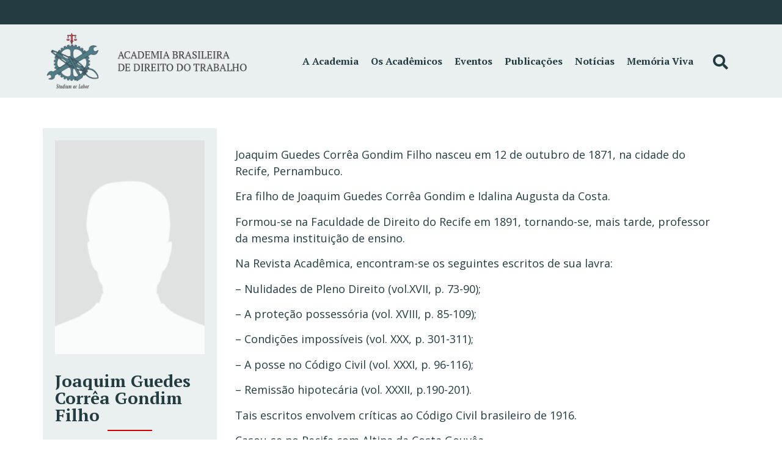

--- FILE ---
content_type: text/html; charset=UTF-8
request_url: https://andt.org.br/academicos/joaquim-guedes-correa-gondim-filho/
body_size: 107732
content:
<!doctype html>
<html lang="pt-BR">
<head>
	<meta charset="UTF-8">
		<meta name="viewport" content="width=device-width, initial-scale=1">
	<link rel="profile" href="https://gmpg.org/xfn/11">
	<meta name='robots' content='index, follow, max-image-preview:large, max-snippet:-1, max-video-preview:-1' />

	<!-- This site is optimized with the Yoast SEO plugin v19.4 - https://yoast.com/wordpress/plugins/seo/ -->
	<title>Joaquim Guedes Corrêa Gondim Filho &bull; Academia Brasileira de Direito do Trabalho</title>
	<link rel="canonical" href="https://andt.org.br/academicos/joaquim-guedes-correa-gondim-filho/" />
	<meta property="og:locale" content="pt_BR" />
	<meta property="og:type" content="article" />
	<meta property="og:title" content="Joaquim Guedes Corrêa Gondim Filho &bull; Academia Brasileira de Direito do Trabalho" />
	<meta property="og:url" content="https://andt.org.br/academicos/joaquim-guedes-correa-gondim-filho/" />
	<meta property="og:site_name" content="Academia Brasileira de Direito do Trabalho" />
	<meta property="article:publisher" content="https://www.facebook.com/AcademiaBrasileiraDireitoTrabalho" />
	<meta name="twitter:card" content="summary_large_image" />
	<meta name="twitter:site" content="@andt_brasil" />
	<script type="application/ld+json" class="yoast-schema-graph">{"@context":"https://schema.org","@graph":[{"@type":"Organization","@id":"https://andt.org.br/#organization","name":"Academia Brasileira de Direito do Trabalho","url":"https://andt.org.br/","sameAs":["https://instagram.com/abdtbrasil","https://www.youtube.com/channel/UCLjxsL-BWmy-oUYGofIhDyw","https://www.facebook.com/AcademiaBrasileiraDireitoTrabalho","https://twitter.com/andt_brasil"],"logo":{"@type":"ImageObject","inLanguage":"pt-BR","@id":"https://andt.org.br/#/schema/logo/image/","url":"https://andt.org.br/wp-content/uploads/2021/04/logo_ABDT_horizontal.png","contentUrl":"https://andt.org.br/wp-content/uploads/2021/04/logo_ABDT_horizontal.png","width":768,"height":228,"caption":"Academia Brasileira de Direito do Trabalho"},"image":{"@id":"https://andt.org.br/#/schema/logo/image/"}},{"@type":"WebSite","@id":"https://andt.org.br/#website","url":"https://andt.org.br/","name":"Academia Brasileira de Direito do Trabalho","description":"Studium ac Labor","publisher":{"@id":"https://andt.org.br/#organization"},"potentialAction":[{"@type":"SearchAction","target":{"@type":"EntryPoint","urlTemplate":"https://andt.org.br/?s={search_term_string}"},"query-input":"required name=search_term_string"}],"inLanguage":"pt-BR"},{"@type":"WebPage","@id":"https://andt.org.br/academicos/joaquim-guedes-correa-gondim-filho/","url":"https://andt.org.br/academicos/joaquim-guedes-correa-gondim-filho/","name":"Joaquim Guedes Corrêa Gondim Filho &bull; Academia Brasileira de Direito do Trabalho","isPartOf":{"@id":"https://andt.org.br/#website"},"datePublished":"2021-04-27T14:18:21+00:00","dateModified":"2021-04-27T14:18:21+00:00","breadcrumb":{"@id":"https://andt.org.br/academicos/joaquim-guedes-correa-gondim-filho/#breadcrumb"},"inLanguage":"pt-BR","potentialAction":[{"@type":"ReadAction","target":["https://andt.org.br/academicos/joaquim-guedes-correa-gondim-filho/"]}]},{"@type":"BreadcrumbList","@id":"https://andt.org.br/academicos/joaquim-guedes-correa-gondim-filho/#breadcrumb","itemListElement":[{"@type":"ListItem","position":1,"name":"Início","item":"https://andt.org.br/"},{"@type":"ListItem","position":2,"name":"Joaquim Guedes Corrêa Gondim Filho"}]}]}</script>
	<!-- / Yoast SEO plugin. -->


<link rel='dns-prefetch' href='//s.w.org' />
<link rel="alternate" type="application/rss+xml" title="Feed para Academia Brasileira de Direito do Trabalho &raquo;" href="https://andt.org.br/feed/" />
<link rel="alternate" type="application/rss+xml" title="Feed de comentários para Academia Brasileira de Direito do Trabalho &raquo;" href="https://andt.org.br/comments/feed/" />
		<!-- This site uses the Google Analytics by MonsterInsights plugin v8.7.0 - Using Analytics tracking - https://www.monsterinsights.com/ -->
							<script src="//www.googletagmanager.com/gtag/js?id=UA-206084357-1"  data-cfasync="false" data-wpfc-render="false" async></script>
			<script data-cfasync="false" data-wpfc-render="false">
				var mi_version = '8.7.0';
				var mi_track_user = true;
				var mi_no_track_reason = '';
				
								var disableStrs = [
															'ga-disable-UA-206084357-1',
									];

				/* Function to detect opted out users */
				function __gtagTrackerIsOptedOut() {
					for ( var index = 0; index < disableStrs.length; index++ ) {
						if ( document.cookie.indexOf( disableStrs[ index ] + '=true' ) > -1 ) {
							return true;
						}
					}

					return false;
				}

				/* Disable tracking if the opt-out cookie exists. */
				if ( __gtagTrackerIsOptedOut() ) {
					for ( var index = 0; index < disableStrs.length; index++ ) {
						window[ disableStrs[ index ] ] = true;
					}
				}

				/* Opt-out function */
				function __gtagTrackerOptout() {
					for ( var index = 0; index < disableStrs.length; index++ ) {
						document.cookie = disableStrs[ index ] + '=true; expires=Thu, 31 Dec 2099 23:59:59 UTC; path=/';
						window[ disableStrs[ index ] ] = true;
					}
				}

				if ( 'undefined' === typeof gaOptout ) {
					function gaOptout() {
						__gtagTrackerOptout();
					}
				}
								window.dataLayer = window.dataLayer || [];

				window.MonsterInsightsDualTracker = {
					helpers: {},
					trackers: {},
				};
				if ( mi_track_user ) {
					function __gtagDataLayer() {
						dataLayer.push( arguments );
					}

					function __gtagTracker( type, name, parameters ) {
						if (!parameters) {
							parameters = {};
						}

						if (parameters.send_to) {
							__gtagDataLayer.apply( null, arguments );
							return;
						}

						if ( type === 'event' ) {
							
															parameters.send_to = monsterinsights_frontend.ua;
								__gtagDataLayer( type, name, parameters );
													} else {
							__gtagDataLayer.apply( null, arguments );
						}
					}
					__gtagTracker( 'js', new Date() );
					__gtagTracker( 'set', {
						'developer_id.dZGIzZG' : true,
											} );
															__gtagTracker( 'config', 'UA-206084357-1', {"forceSSL":"true","link_attribution":"true"} );
										window.gtag = __gtagTracker;											(function () {
							/* https://developers.google.com/analytics/devguides/collection/analyticsjs/ */
							/* ga and __gaTracker compatibility shim. */
							var noopfn = function () {
								return null;
							};
							var newtracker = function () {
								return new Tracker();
							};
							var Tracker = function () {
								return null;
							};
							var p = Tracker.prototype;
							p.get = noopfn;
							p.set = noopfn;
							p.send = function (){
								var args = Array.prototype.slice.call(arguments);
								args.unshift( 'send' );
								__gaTracker.apply(null, args);
							};
							var __gaTracker = function () {
								var len = arguments.length;
								if ( len === 0 ) {
									return;
								}
								var f = arguments[len - 1];
								if ( typeof f !== 'object' || f === null || typeof f.hitCallback !== 'function' ) {
									if ( 'send' === arguments[0] ) {
										var hitConverted, hitObject = false, action;
										if ( 'event' === arguments[1] ) {
											if ( 'undefined' !== typeof arguments[3] ) {
												hitObject = {
													'eventAction': arguments[3],
													'eventCategory': arguments[2],
													'eventLabel': arguments[4],
													'value': arguments[5] ? arguments[5] : 1,
												}
											}
										}
										if ( 'pageview' === arguments[1] ) {
											if ( 'undefined' !== typeof arguments[2] ) {
												hitObject = {
													'eventAction': 'page_view',
													'page_path' : arguments[2],
												}
											}
										}
										if ( typeof arguments[2] === 'object' ) {
											hitObject = arguments[2];
										}
										if ( typeof arguments[5] === 'object' ) {
											Object.assign( hitObject, arguments[5] );
										}
										if ( 'undefined' !== typeof arguments[1].hitType ) {
											hitObject = arguments[1];
											if ( 'pageview' === hitObject.hitType ) {
												hitObject.eventAction = 'page_view';
											}
										}
										if ( hitObject ) {
											action = 'timing' === arguments[1].hitType ? 'timing_complete' : hitObject.eventAction;
											hitConverted = mapArgs( hitObject );
											__gtagTracker( 'event', action, hitConverted );
										}
									}
									return;
								}

								function mapArgs( args ) {
									var arg, hit = {};
									var gaMap = {
										'eventCategory': 'event_category',
										'eventAction': 'event_action',
										'eventLabel': 'event_label',
										'eventValue': 'event_value',
										'nonInteraction': 'non_interaction',
										'timingCategory': 'event_category',
										'timingVar': 'name',
										'timingValue': 'value',
										'timingLabel': 'event_label',
										'page' : 'page_path',
										'location' : 'page_location',
										'title' : 'page_title',
									};
									for ( arg in args ) {
																				if ( ! ( ! args.hasOwnProperty(arg) || ! gaMap.hasOwnProperty(arg) ) ) {
											hit[gaMap[arg]] = args[arg];
										} else {
											hit[arg] = args[arg];
										}
									}
									return hit;
								}

								try {
									f.hitCallback();
								} catch ( ex ) {
								}
							};
							__gaTracker.create = newtracker;
							__gaTracker.getByName = newtracker;
							__gaTracker.getAll = function () {
								return [];
							};
							__gaTracker.remove = noopfn;
							__gaTracker.loaded = true;
							window['__gaTracker'] = __gaTracker;
						})();
									} else {
										console.log( "" );
					( function () {
							function __gtagTracker() {
								return null;
							}
							window['__gtagTracker'] = __gtagTracker;
							window['gtag'] = __gtagTracker;
					} )();
									}
			</script>
				<!-- / Google Analytics by MonsterInsights -->
		<script>
window._wpemojiSettings = {"baseUrl":"https:\/\/s.w.org\/images\/core\/emoji\/14.0.0\/72x72\/","ext":".png","svgUrl":"https:\/\/s.w.org\/images\/core\/emoji\/14.0.0\/svg\/","svgExt":".svg","source":{"concatemoji":"https:\/\/andt.org.br\/wp-includes\/js\/wp-emoji-release.min.js?ver=6.0.1"}};
/*! This file is auto-generated */
!function(e,a,t){var n,r,o,i=a.createElement("canvas"),p=i.getContext&&i.getContext("2d");function s(e,t){var a=String.fromCharCode,e=(p.clearRect(0,0,i.width,i.height),p.fillText(a.apply(this,e),0,0),i.toDataURL());return p.clearRect(0,0,i.width,i.height),p.fillText(a.apply(this,t),0,0),e===i.toDataURL()}function c(e){var t=a.createElement("script");t.src=e,t.defer=t.type="text/javascript",a.getElementsByTagName("head")[0].appendChild(t)}for(o=Array("flag","emoji"),t.supports={everything:!0,everythingExceptFlag:!0},r=0;r<o.length;r++)t.supports[o[r]]=function(e){if(!p||!p.fillText)return!1;switch(p.textBaseline="top",p.font="600 32px Arial",e){case"flag":return s([127987,65039,8205,9895,65039],[127987,65039,8203,9895,65039])?!1:!s([55356,56826,55356,56819],[55356,56826,8203,55356,56819])&&!s([55356,57332,56128,56423,56128,56418,56128,56421,56128,56430,56128,56423,56128,56447],[55356,57332,8203,56128,56423,8203,56128,56418,8203,56128,56421,8203,56128,56430,8203,56128,56423,8203,56128,56447]);case"emoji":return!s([129777,127995,8205,129778,127999],[129777,127995,8203,129778,127999])}return!1}(o[r]),t.supports.everything=t.supports.everything&&t.supports[o[r]],"flag"!==o[r]&&(t.supports.everythingExceptFlag=t.supports.everythingExceptFlag&&t.supports[o[r]]);t.supports.everythingExceptFlag=t.supports.everythingExceptFlag&&!t.supports.flag,t.DOMReady=!1,t.readyCallback=function(){t.DOMReady=!0},t.supports.everything||(n=function(){t.readyCallback()},a.addEventListener?(a.addEventListener("DOMContentLoaded",n,!1),e.addEventListener("load",n,!1)):(e.attachEvent("onload",n),a.attachEvent("onreadystatechange",function(){"complete"===a.readyState&&t.readyCallback()})),(e=t.source||{}).concatemoji?c(e.concatemoji):e.wpemoji&&e.twemoji&&(c(e.twemoji),c(e.wpemoji)))}(window,document,window._wpemojiSettings);
</script>
<style>
img.wp-smiley,
img.emoji {
	display: inline !important;
	border: none !important;
	box-shadow: none !important;
	height: 1em !important;
	width: 1em !important;
	margin: 0 0.07em !important;
	vertical-align: -0.1em !important;
	background: none !important;
	padding: 0 !important;
}
</style>
	<link rel='stylesheet' id='wp-block-library-css'  href='https://andt.org.br/wp-includes/css/dist/block-library/style.min.css?ver=6.0.1' media='all' />
<link rel='stylesheet' id='jet-engine-frontend-css'  href='https://andt.org.br/wp-content/plugins/jet-engine/assets/css/frontend.css?ver=2.7.8' media='all' />
<style id='global-styles-inline-css'>
body{--wp--preset--color--black: #000000;--wp--preset--color--cyan-bluish-gray: #abb8c3;--wp--preset--color--white: #ffffff;--wp--preset--color--pale-pink: #f78da7;--wp--preset--color--vivid-red: #cf2e2e;--wp--preset--color--luminous-vivid-orange: #ff6900;--wp--preset--color--luminous-vivid-amber: #fcb900;--wp--preset--color--light-green-cyan: #7bdcb5;--wp--preset--color--vivid-green-cyan: #00d084;--wp--preset--color--pale-cyan-blue: #8ed1fc;--wp--preset--color--vivid-cyan-blue: #0693e3;--wp--preset--color--vivid-purple: #9b51e0;--wp--preset--gradient--vivid-cyan-blue-to-vivid-purple: linear-gradient(135deg,rgba(6,147,227,1) 0%,rgb(155,81,224) 100%);--wp--preset--gradient--light-green-cyan-to-vivid-green-cyan: linear-gradient(135deg,rgb(122,220,180) 0%,rgb(0,208,130) 100%);--wp--preset--gradient--luminous-vivid-amber-to-luminous-vivid-orange: linear-gradient(135deg,rgba(252,185,0,1) 0%,rgba(255,105,0,1) 100%);--wp--preset--gradient--luminous-vivid-orange-to-vivid-red: linear-gradient(135deg,rgba(255,105,0,1) 0%,rgb(207,46,46) 100%);--wp--preset--gradient--very-light-gray-to-cyan-bluish-gray: linear-gradient(135deg,rgb(238,238,238) 0%,rgb(169,184,195) 100%);--wp--preset--gradient--cool-to-warm-spectrum: linear-gradient(135deg,rgb(74,234,220) 0%,rgb(151,120,209) 20%,rgb(207,42,186) 40%,rgb(238,44,130) 60%,rgb(251,105,98) 80%,rgb(254,248,76) 100%);--wp--preset--gradient--blush-light-purple: linear-gradient(135deg,rgb(255,206,236) 0%,rgb(152,150,240) 100%);--wp--preset--gradient--blush-bordeaux: linear-gradient(135deg,rgb(254,205,165) 0%,rgb(254,45,45) 50%,rgb(107,0,62) 100%);--wp--preset--gradient--luminous-dusk: linear-gradient(135deg,rgb(255,203,112) 0%,rgb(199,81,192) 50%,rgb(65,88,208) 100%);--wp--preset--gradient--pale-ocean: linear-gradient(135deg,rgb(255,245,203) 0%,rgb(182,227,212) 50%,rgb(51,167,181) 100%);--wp--preset--gradient--electric-grass: linear-gradient(135deg,rgb(202,248,128) 0%,rgb(113,206,126) 100%);--wp--preset--gradient--midnight: linear-gradient(135deg,rgb(2,3,129) 0%,rgb(40,116,252) 100%);--wp--preset--duotone--dark-grayscale: url('#wp-duotone-dark-grayscale');--wp--preset--duotone--grayscale: url('#wp-duotone-grayscale');--wp--preset--duotone--purple-yellow: url('#wp-duotone-purple-yellow');--wp--preset--duotone--blue-red: url('#wp-duotone-blue-red');--wp--preset--duotone--midnight: url('#wp-duotone-midnight');--wp--preset--duotone--magenta-yellow: url('#wp-duotone-magenta-yellow');--wp--preset--duotone--purple-green: url('#wp-duotone-purple-green');--wp--preset--duotone--blue-orange: url('#wp-duotone-blue-orange');--wp--preset--font-size--small: 13px;--wp--preset--font-size--medium: 20px;--wp--preset--font-size--large: 36px;--wp--preset--font-size--x-large: 42px;}.has-black-color{color: var(--wp--preset--color--black) !important;}.has-cyan-bluish-gray-color{color: var(--wp--preset--color--cyan-bluish-gray) !important;}.has-white-color{color: var(--wp--preset--color--white) !important;}.has-pale-pink-color{color: var(--wp--preset--color--pale-pink) !important;}.has-vivid-red-color{color: var(--wp--preset--color--vivid-red) !important;}.has-luminous-vivid-orange-color{color: var(--wp--preset--color--luminous-vivid-orange) !important;}.has-luminous-vivid-amber-color{color: var(--wp--preset--color--luminous-vivid-amber) !important;}.has-light-green-cyan-color{color: var(--wp--preset--color--light-green-cyan) !important;}.has-vivid-green-cyan-color{color: var(--wp--preset--color--vivid-green-cyan) !important;}.has-pale-cyan-blue-color{color: var(--wp--preset--color--pale-cyan-blue) !important;}.has-vivid-cyan-blue-color{color: var(--wp--preset--color--vivid-cyan-blue) !important;}.has-vivid-purple-color{color: var(--wp--preset--color--vivid-purple) !important;}.has-black-background-color{background-color: var(--wp--preset--color--black) !important;}.has-cyan-bluish-gray-background-color{background-color: var(--wp--preset--color--cyan-bluish-gray) !important;}.has-white-background-color{background-color: var(--wp--preset--color--white) !important;}.has-pale-pink-background-color{background-color: var(--wp--preset--color--pale-pink) !important;}.has-vivid-red-background-color{background-color: var(--wp--preset--color--vivid-red) !important;}.has-luminous-vivid-orange-background-color{background-color: var(--wp--preset--color--luminous-vivid-orange) !important;}.has-luminous-vivid-amber-background-color{background-color: var(--wp--preset--color--luminous-vivid-amber) !important;}.has-light-green-cyan-background-color{background-color: var(--wp--preset--color--light-green-cyan) !important;}.has-vivid-green-cyan-background-color{background-color: var(--wp--preset--color--vivid-green-cyan) !important;}.has-pale-cyan-blue-background-color{background-color: var(--wp--preset--color--pale-cyan-blue) !important;}.has-vivid-cyan-blue-background-color{background-color: var(--wp--preset--color--vivid-cyan-blue) !important;}.has-vivid-purple-background-color{background-color: var(--wp--preset--color--vivid-purple) !important;}.has-black-border-color{border-color: var(--wp--preset--color--black) !important;}.has-cyan-bluish-gray-border-color{border-color: var(--wp--preset--color--cyan-bluish-gray) !important;}.has-white-border-color{border-color: var(--wp--preset--color--white) !important;}.has-pale-pink-border-color{border-color: var(--wp--preset--color--pale-pink) !important;}.has-vivid-red-border-color{border-color: var(--wp--preset--color--vivid-red) !important;}.has-luminous-vivid-orange-border-color{border-color: var(--wp--preset--color--luminous-vivid-orange) !important;}.has-luminous-vivid-amber-border-color{border-color: var(--wp--preset--color--luminous-vivid-amber) !important;}.has-light-green-cyan-border-color{border-color: var(--wp--preset--color--light-green-cyan) !important;}.has-vivid-green-cyan-border-color{border-color: var(--wp--preset--color--vivid-green-cyan) !important;}.has-pale-cyan-blue-border-color{border-color: var(--wp--preset--color--pale-cyan-blue) !important;}.has-vivid-cyan-blue-border-color{border-color: var(--wp--preset--color--vivid-cyan-blue) !important;}.has-vivid-purple-border-color{border-color: var(--wp--preset--color--vivid-purple) !important;}.has-vivid-cyan-blue-to-vivid-purple-gradient-background{background: var(--wp--preset--gradient--vivid-cyan-blue-to-vivid-purple) !important;}.has-light-green-cyan-to-vivid-green-cyan-gradient-background{background: var(--wp--preset--gradient--light-green-cyan-to-vivid-green-cyan) !important;}.has-luminous-vivid-amber-to-luminous-vivid-orange-gradient-background{background: var(--wp--preset--gradient--luminous-vivid-amber-to-luminous-vivid-orange) !important;}.has-luminous-vivid-orange-to-vivid-red-gradient-background{background: var(--wp--preset--gradient--luminous-vivid-orange-to-vivid-red) !important;}.has-very-light-gray-to-cyan-bluish-gray-gradient-background{background: var(--wp--preset--gradient--very-light-gray-to-cyan-bluish-gray) !important;}.has-cool-to-warm-spectrum-gradient-background{background: var(--wp--preset--gradient--cool-to-warm-spectrum) !important;}.has-blush-light-purple-gradient-background{background: var(--wp--preset--gradient--blush-light-purple) !important;}.has-blush-bordeaux-gradient-background{background: var(--wp--preset--gradient--blush-bordeaux) !important;}.has-luminous-dusk-gradient-background{background: var(--wp--preset--gradient--luminous-dusk) !important;}.has-pale-ocean-gradient-background{background: var(--wp--preset--gradient--pale-ocean) !important;}.has-electric-grass-gradient-background{background: var(--wp--preset--gradient--electric-grass) !important;}.has-midnight-gradient-background{background: var(--wp--preset--gradient--midnight) !important;}.has-small-font-size{font-size: var(--wp--preset--font-size--small) !important;}.has-medium-font-size{font-size: var(--wp--preset--font-size--medium) !important;}.has-large-font-size{font-size: var(--wp--preset--font-size--large) !important;}.has-x-large-font-size{font-size: var(--wp--preset--font-size--x-large) !important;}
</style>
<link rel='stylesheet' id='air-datepicker-css'  href='https://andt.org.br/wp-content/plugins/jet-smart-filters/assets/vendors/air-datepicker/air-datepicker.min.css?ver=2.2.3' media='all' />
<link rel='stylesheet' id='hello-elementor-theme-style-css'  href='https://andt.org.br/wp-content/themes/hello-elementor/theme.min.css?ver=2.6.1' media='all' />
<link rel='stylesheet' id='qr-com-theme-theme-css-css'  href='https://andt.org.br/wp-content/themes/qrcom-theme-hello/style.css?ver=1.0.0' media='all' />
<link rel='stylesheet' id='hello-elementor-css'  href='https://andt.org.br/wp-content/themes/hello-elementor/style.min.css?ver=2.6.1' media='all' />
<link rel='stylesheet' id='elementor-icons-css'  href='https://andt.org.br/wp-content/plugins/elementor/assets/lib/eicons/css/elementor-icons.min.css?ver=5.11.0' media='all' />
<link rel='stylesheet' id='elementor-animations-css'  href='https://andt.org.br/wp-content/plugins/elementor/assets/lib/animations/animations.min.css?ver=3.2.2' media='all' />
<link rel='stylesheet' id='elementor-frontend-css'  href='https://andt.org.br/wp-content/plugins/elementor/assets/css/frontend.min.css?ver=3.2.2' media='all' />
<link rel='stylesheet' id='elementor-post-12-css'  href='https://andt.org.br/wp-content/uploads/elementor/css/post-12.css?ver=1622600221' media='all' />
<link rel='stylesheet' id='powerpack-frontend-css'  href='https://andt.org.br/wp-content/plugins/powerpack-elements/assets/css/min/frontend.min.css?ver=2.3.4' media='all' />
<link rel='stylesheet' id='elementor-pro-css'  href='https://andt.org.br/wp-content/plugins/elementor-pro/assets/css/frontend.min.css?ver=3.2.1' media='all' />
<link rel='stylesheet' id='elementor-global-css'  href='https://andt.org.br/wp-content/uploads/elementor/css/global.css?ver=1622600221' media='all' />
<link rel='stylesheet' id='elementor-post-363-css'  href='https://andt.org.br/wp-content/uploads/elementor/css/post-363.css?ver=1622732272' media='all' />
<link rel='stylesheet' id='elementor-post-369-css'  href='https://andt.org.br/wp-content/uploads/elementor/css/post-369.css?ver=1758749994' media='all' />
<link rel='stylesheet' id='elementor-post-403-css'  href='https://andt.org.br/wp-content/uploads/elementor/css/post-403.css?ver=1656178741' media='all' />
<link rel='stylesheet' id='google-fonts-1-css'  href='https://fonts.googleapis.com/css?family=PT+Serif%3A100%2C100italic%2C200%2C200italic%2C300%2C300italic%2C400%2C400italic%2C500%2C500italic%2C600%2C600italic%2C700%2C700italic%2C800%2C800italic%2C900%2C900italic%7COpen+Sans%3A100%2C100italic%2C200%2C200italic%2C300%2C300italic%2C400%2C400italic%2C500%2C500italic%2C600%2C600italic%2C700%2C700italic%2C800%2C800italic%2C900%2C900italic%7CPT+Sans%3A100%2C100italic%2C200%2C200italic%2C300%2C300italic%2C400%2C400italic%2C500%2C500italic%2C600%2C600italic%2C700%2C700italic%2C800%2C800italic%2C900%2C900italic&#038;display=auto&#038;ver=6.0.1' media='all' />
<link rel='stylesheet' id='elementor-icons-shared-0-css'  href='https://andt.org.br/wp-content/plugins/elementor/assets/lib/font-awesome/css/fontawesome.min.css?ver=5.15.1' media='all' />
<link rel='stylesheet' id='elementor-icons-fa-solid-css'  href='https://andt.org.br/wp-content/plugins/elementor/assets/lib/font-awesome/css/solid.min.css?ver=5.15.1' media='all' />
<script src='https://andt.org.br/wp-content/plugins/google-analytics-for-wordpress/assets/js/frontend-gtag.min.js?ver=8.7.0' id='monsterinsights-frontend-script-js'></script>
<script data-cfasync="false" data-wpfc-render="false" id='monsterinsights-frontend-script-js-extra'>var monsterinsights_frontend = {"js_events_tracking":"true","download_extensions":"doc,pdf,ppt,zip,xls,docx,pptx,xlsx","inbound_paths":"[{\"path\":\"\\\/go\\\/\",\"label\":\"affiliate\"},{\"path\":\"\\\/recommend\\\/\",\"label\":\"affiliate\"}]","home_url":"https:\/\/andt.org.br","hash_tracking":"false","ua":"UA-206084357-1","v4_id":""};</script>
<script id='jquery-core-js-extra'>
var pp = {"ajax_url":"https:\/\/andt.org.br\/wp-admin\/admin-ajax.php"};
</script>
<script src='https://andt.org.br/wp-includes/js/jquery/jquery.min.js?ver=3.6.0' id='jquery-core-js'></script>
<script src='https://andt.org.br/wp-includes/js/jquery/jquery-migrate.min.js?ver=3.3.2' id='jquery-migrate-js'></script>
<script src='https://andt.org.br/wp-content/plugins/jet-smart-filters/assets/vendors/air-datepicker/air-datepicker.min.js?ver=2.2.3' id='air-datepicker-js'></script>
<link rel="https://api.w.org/" href="https://andt.org.br/wp-json/" /><link rel="alternate" type="application/json" href="https://andt.org.br/wp-json/wp/v2/academicos/1366" /><link rel="EditURI" type="application/rsd+xml" title="RSD" href="https://andt.org.br/xmlrpc.php?rsd" />
<link rel="wlwmanifest" type="application/wlwmanifest+xml" href="https://andt.org.br/wp-includes/wlwmanifest.xml" /> 
<meta name="generator" content="WordPress 6.0.1" />
<link rel='shortlink' href='https://andt.org.br/?p=1366' />
<link rel="alternate" type="application/json+oembed" href="https://andt.org.br/wp-json/oembed/1.0/embed?url=https%3A%2F%2Fandt.org.br%2Facademicos%2Fjoaquim-guedes-correa-gondim-filho%2F" />
<link rel="alternate" type="text/xml+oembed" href="https://andt.org.br/wp-json/oembed/1.0/embed?url=https%3A%2F%2Fandt.org.br%2Facademicos%2Fjoaquim-guedes-correa-gondim-filho%2F&#038;format=xml" />

		<!-- CPT UI Extended Customizer CSS -->
		<style type="text/css" id="cpt-ui-extended-css">
																										</style>
		<!-- /CPT UI Extended Customizer CSS -->

		<script src="https://ajax.googleapis.com/ajax/libs/jquery/2.1.1/jquery.min.js"></script>
<script>
var lastScrollTop = 0;
$(window).scroll(function(event){
   var st = $(this).scrollTop();
   if (st > lastScrollTop || st === 0){
      $('.elementor-sticky--effects').slideUp("fast");
   } else {
      $('.elementor-sticky--effects').slideDown("fast");
   }
   lastScrollTop = st;
});
</script>
    </head>
<body data-rsssl=1 class="academicos-template-default single single-academicos postid-1366 wp-custom-logo elementor-default elementor-kit-12 elementor-page-403">

<svg xmlns="http://www.w3.org/2000/svg" viewBox="0 0 0 0" width="0" height="0" focusable="false" role="none" style="visibility: hidden; position: absolute; left: -9999px; overflow: hidden;" ><defs><filter id="wp-duotone-dark-grayscale"><feColorMatrix color-interpolation-filters="sRGB" type="matrix" values=" .299 .587 .114 0 0 .299 .587 .114 0 0 .299 .587 .114 0 0 .299 .587 .114 0 0 " /><feComponentTransfer color-interpolation-filters="sRGB" ><feFuncR type="table" tableValues="0 0.49803921568627" /><feFuncG type="table" tableValues="0 0.49803921568627" /><feFuncB type="table" tableValues="0 0.49803921568627" /><feFuncA type="table" tableValues="1 1" /></feComponentTransfer><feComposite in2="SourceGraphic" operator="in" /></filter></defs></svg><svg xmlns="http://www.w3.org/2000/svg" viewBox="0 0 0 0" width="0" height="0" focusable="false" role="none" style="visibility: hidden; position: absolute; left: -9999px; overflow: hidden;" ><defs><filter id="wp-duotone-grayscale"><feColorMatrix color-interpolation-filters="sRGB" type="matrix" values=" .299 .587 .114 0 0 .299 .587 .114 0 0 .299 .587 .114 0 0 .299 .587 .114 0 0 " /><feComponentTransfer color-interpolation-filters="sRGB" ><feFuncR type="table" tableValues="0 1" /><feFuncG type="table" tableValues="0 1" /><feFuncB type="table" tableValues="0 1" /><feFuncA type="table" tableValues="1 1" /></feComponentTransfer><feComposite in2="SourceGraphic" operator="in" /></filter></defs></svg><svg xmlns="http://www.w3.org/2000/svg" viewBox="0 0 0 0" width="0" height="0" focusable="false" role="none" style="visibility: hidden; position: absolute; left: -9999px; overflow: hidden;" ><defs><filter id="wp-duotone-purple-yellow"><feColorMatrix color-interpolation-filters="sRGB" type="matrix" values=" .299 .587 .114 0 0 .299 .587 .114 0 0 .299 .587 .114 0 0 .299 .587 .114 0 0 " /><feComponentTransfer color-interpolation-filters="sRGB" ><feFuncR type="table" tableValues="0.54901960784314 0.98823529411765" /><feFuncG type="table" tableValues="0 1" /><feFuncB type="table" tableValues="0.71764705882353 0.25490196078431" /><feFuncA type="table" tableValues="1 1" /></feComponentTransfer><feComposite in2="SourceGraphic" operator="in" /></filter></defs></svg><svg xmlns="http://www.w3.org/2000/svg" viewBox="0 0 0 0" width="0" height="0" focusable="false" role="none" style="visibility: hidden; position: absolute; left: -9999px; overflow: hidden;" ><defs><filter id="wp-duotone-blue-red"><feColorMatrix color-interpolation-filters="sRGB" type="matrix" values=" .299 .587 .114 0 0 .299 .587 .114 0 0 .299 .587 .114 0 0 .299 .587 .114 0 0 " /><feComponentTransfer color-interpolation-filters="sRGB" ><feFuncR type="table" tableValues="0 1" /><feFuncG type="table" tableValues="0 0.27843137254902" /><feFuncB type="table" tableValues="0.5921568627451 0.27843137254902" /><feFuncA type="table" tableValues="1 1" /></feComponentTransfer><feComposite in2="SourceGraphic" operator="in" /></filter></defs></svg><svg xmlns="http://www.w3.org/2000/svg" viewBox="0 0 0 0" width="0" height="0" focusable="false" role="none" style="visibility: hidden; position: absolute; left: -9999px; overflow: hidden;" ><defs><filter id="wp-duotone-midnight"><feColorMatrix color-interpolation-filters="sRGB" type="matrix" values=" .299 .587 .114 0 0 .299 .587 .114 0 0 .299 .587 .114 0 0 .299 .587 .114 0 0 " /><feComponentTransfer color-interpolation-filters="sRGB" ><feFuncR type="table" tableValues="0 0" /><feFuncG type="table" tableValues="0 0.64705882352941" /><feFuncB type="table" tableValues="0 1" /><feFuncA type="table" tableValues="1 1" /></feComponentTransfer><feComposite in2="SourceGraphic" operator="in" /></filter></defs></svg><svg xmlns="http://www.w3.org/2000/svg" viewBox="0 0 0 0" width="0" height="0" focusable="false" role="none" style="visibility: hidden; position: absolute; left: -9999px; overflow: hidden;" ><defs><filter id="wp-duotone-magenta-yellow"><feColorMatrix color-interpolation-filters="sRGB" type="matrix" values=" .299 .587 .114 0 0 .299 .587 .114 0 0 .299 .587 .114 0 0 .299 .587 .114 0 0 " /><feComponentTransfer color-interpolation-filters="sRGB" ><feFuncR type="table" tableValues="0.78039215686275 1" /><feFuncG type="table" tableValues="0 0.94901960784314" /><feFuncB type="table" tableValues="0.35294117647059 0.47058823529412" /><feFuncA type="table" tableValues="1 1" /></feComponentTransfer><feComposite in2="SourceGraphic" operator="in" /></filter></defs></svg><svg xmlns="http://www.w3.org/2000/svg" viewBox="0 0 0 0" width="0" height="0" focusable="false" role="none" style="visibility: hidden; position: absolute; left: -9999px; overflow: hidden;" ><defs><filter id="wp-duotone-purple-green"><feColorMatrix color-interpolation-filters="sRGB" type="matrix" values=" .299 .587 .114 0 0 .299 .587 .114 0 0 .299 .587 .114 0 0 .299 .587 .114 0 0 " /><feComponentTransfer color-interpolation-filters="sRGB" ><feFuncR type="table" tableValues="0.65098039215686 0.40392156862745" /><feFuncG type="table" tableValues="0 1" /><feFuncB type="table" tableValues="0.44705882352941 0.4" /><feFuncA type="table" tableValues="1 1" /></feComponentTransfer><feComposite in2="SourceGraphic" operator="in" /></filter></defs></svg><svg xmlns="http://www.w3.org/2000/svg" viewBox="0 0 0 0" width="0" height="0" focusable="false" role="none" style="visibility: hidden; position: absolute; left: -9999px; overflow: hidden;" ><defs><filter id="wp-duotone-blue-orange"><feColorMatrix color-interpolation-filters="sRGB" type="matrix" values=" .299 .587 .114 0 0 .299 .587 .114 0 0 .299 .587 .114 0 0 .299 .587 .114 0 0 " /><feComponentTransfer color-interpolation-filters="sRGB" ><feFuncR type="table" tableValues="0.098039215686275 1" /><feFuncG type="table" tableValues="0 0.66274509803922" /><feFuncB type="table" tableValues="0.84705882352941 0.41960784313725" /><feFuncA type="table" tableValues="1 1" /></feComponentTransfer><feComposite in2="SourceGraphic" operator="in" /></filter></defs></svg>
<a class="skip-link screen-reader-text" href="#content">
	Skip to content</a>

		<div data-elementor-type="header" data-elementor-id="363" class="elementor elementor-363 elementor-location-header" data-elementor-settings="[]">
		<div class="elementor-section-wrap">
					<section class="elementor-section elementor-top-section elementor-element elementor-element-e990123 elementor-section-height-min-height elementor-section-boxed elementor-section-height-default elementor-section-items-middle" data-id="e990123" data-element_type="section" data-settings="{&quot;background_background&quot;:&quot;classic&quot;}">
						<div class="elementor-container elementor-column-gap-no">
					<div class="elementor-column elementor-col-100 elementor-top-column elementor-element elementor-element-d5f608d" data-id="d5f608d" data-element_type="column">
			<div class="elementor-widget-wrap elementor-element-populated">
								<div class="elementor-element elementor-element-bb7c930 elementor-icon-list--layout-inline elementor-align-right elementor-hidden-desktop elementor-hidden-tablet elementor-hidden-phone elementor-list-item-link-full_width elementor-widget elementor-widget-icon-list" data-id="bb7c930" data-element_type="widget" data-widget_type="icon-list.default">
				<div class="elementor-widget-container">
					<ul class="elementor-icon-list-items elementor-inline-items">
							<li class="elementor-icon-list-item elementor-inline-item">
											<span class="elementor-icon-list-icon">
							<svg xmlns="http://www.w3.org/2000/svg" width="26" height="25" viewBox="0 0 26 25" fill="none"><path d="M12.75 25C19.6536 25 25.25 19.4036 25.25 12.5C25.25 5.59644 19.6536 0 12.75 0C5.84644 0 0.25 5.59644 0.25 12.5C0.25 19.4036 5.84644 25 12.75 25Z" fill="#6DA544"></path><path d="M12.7499 4.89111L23.076 12.4998L12.7499 20.1085L2.42383 12.4998L12.7499 4.89111Z" fill="#FFDA44"></path><path d="M12.7501 16.8479C15.1514 16.8479 17.0979 14.9014 17.0979 12.5001C17.0979 10.0989 15.1514 8.15234 12.7501 8.15234C10.3489 8.15234 8.40234 10.0989 8.40234 12.5001C8.40234 14.9014 10.3489 16.8479 12.7501 16.8479Z" fill="#F0F0F0"></path><path d="M10.5768 12.2285C9.82075 12.2285 9.09111 12.3435 8.4043 12.5569C8.43472 14.9319 10.3685 16.8481 12.7507 16.8481C14.2238 16.8481 15.5248 16.1148 16.3112 14.9942C14.9657 13.3098 12.8953 12.2285 10.5768 12.2285Z" fill="#0052B4"></path><path d="M17.0184 13.3332C17.0708 13.0634 17.0991 12.7852 17.0991 12.5001C17.0991 10.0989 15.1525 8.15234 12.7513 8.15234C10.9596 8.15234 9.42148 9.23638 8.75586 10.7841C9.34424 10.6622 9.95342 10.598 10.5774 10.598C13.1026 10.5979 15.3871 11.6477 17.0184 13.3332Z" fill="#0052B4"></path></svg>						</span>
										<span class="elementor-icon-list-text"></span>
									</li>
								<li class="elementor-icon-list-item elementor-inline-item">
											<span class="elementor-icon-list-icon">
							<svg xmlns="http://www.w3.org/2000/svg" width="26" height="25" viewBox="0 0 26 25" fill="none"><path d="M0.513672 12.5002C0.513672 14.0292 0.788721 15.4939 1.29116 16.848L13.0137 17.935L24.7362 16.848C25.2386 15.4939 25.5137 14.0292 25.5137 12.5002C25.5137 10.9712 25.2386 9.50654 24.7362 8.15239L13.0137 7.06543L1.29116 8.15239C0.788721 9.50654 0.513672 10.9712 0.513672 12.5002Z" fill="#FFDA44"></path><path d="M24.7341 8.1522C22.9679 3.39224 18.3861 0 13.0116 0C7.63701 0 3.05522 3.39224 1.28906 8.1522H24.7341Z" fill="#D80027"></path><path d="M1.28906 16.8477C3.05522 21.6076 7.63701 24.9998 13.0116 24.9998C18.3861 24.9998 22.9679 21.6076 24.7341 16.8477H1.28906Z" fill="#D80027"></path></svg>						</span>
										<span class="elementor-icon-list-text"></span>
									</li>
								<li class="elementor-icon-list-item elementor-inline-item">
											<span class="elementor-icon-list-icon">
							<svg xmlns="http://www.w3.org/2000/svg" width="26" height="25" viewBox="0 0 26 25" fill="none"><path d="M12.75 25C19.6536 25 25.25 19.4036 25.25 12.5C25.25 5.59644 19.6536 0 12.75 0C5.84644 0 0.25 5.59644 0.25 12.5C0.25 19.4036 5.84644 25 12.75 25Z" fill="#F0F0F0"></path><path d="M12.209 12.4997H25.2524C25.2524 11.3714 25.102 10.2785 24.8218 9.23877H12.209V12.4997Z" fill="#D80027"></path><path d="M12.209 5.97817H23.4178C22.6526 4.72954 21.6742 3.62588 20.5335 2.71729H12.209V5.97817Z" fill="#D80027"></path><path d="M12.7537 25.0001C15.6956 25.0001 18.3995 23.9833 20.5348 22.2827H4.97266C7.10791 23.9833 9.81186 25.0001 12.7537 25.0001Z" fill="#D80027"></path><path d="M2.08765 19.0216H23.4183C24.0326 18.0192 24.509 16.9235 24.8224 15.7607H0.683594C0.996924 16.9235 1.47334 18.0192 2.08765 19.0216Z" fill="#D80027"></path><path d="M6.04023 1.95205H7.17934L6.11977 2.72183L6.52451 3.96738L5.46499 3.19761L4.40547 3.96738L4.75508 2.89136C3.82217 3.66846 3.00449 4.57891 2.33066 5.59336H2.69565L2.02119 6.08335C1.91611 6.25864 1.81533 6.43672 1.71875 6.61743L2.04082 7.60869L1.43994 7.17212C1.29058 7.48857 1.15395 7.81216 1.03115 8.14248L1.38599 9.23467H2.69565L1.63608 10.0044L2.04082 11.25L0.981299 10.4802L0.346631 10.9414C0.283105 11.452 0.25 11.9721 0.25 12.5H12.75C12.75 5.59648 12.75 4.78262 12.75 0C10.2807 0 7.97876 0.716308 6.04023 1.95205ZM6.52451 11.25L5.46499 10.4802L4.40547 11.25L4.8102 10.0044L3.75063 9.23467H5.0603L5.46499 7.98911L5.86968 9.23467H7.17934L6.11977 10.0044L6.52451 11.25ZM6.11977 6.36313L6.52451 7.60869L5.46499 6.83891L4.40547 7.60869L4.8102 6.36313L3.75063 5.59336H5.0603L5.46499 4.3478L5.86968 5.59336H7.17934L6.11977 6.36313ZM11.0082 11.25L9.94868 10.4802L8.88916 11.25L9.29389 10.0044L8.23432 9.23467H9.54399L9.94868 7.98911L10.3534 9.23467H11.663L10.6035 10.0044L11.0082 11.25ZM10.6035 6.36313L11.0082 7.60869L9.94868 6.83891L8.88916 7.60869L9.29389 6.36313L8.23432 5.59336H9.54399L9.94868 4.3478L10.3534 5.59336H11.663L10.6035 6.36313ZM10.6035 2.72183L11.0082 3.96738L9.94868 3.19761L8.88916 3.96738L9.29389 2.72183L8.23432 1.95205H9.54399L9.94868 0.706494L10.3534 1.95205H11.663L10.6035 2.72183Z" fill="#0052B4"></path></svg>						</span>
										<span class="elementor-icon-list-text"></span>
									</li>
						</ul>
				</div>
				</div>
					</div>
		</div>
							</div>
		</section>
				<section class="elementor-section elementor-top-section elementor-element elementor-element-eeb1318 elementor-section-height-min-height elementor-section-boxed elementor-section-height-default elementor-section-items-middle" data-id="eeb1318" data-element_type="section" data-settings="{&quot;background_background&quot;:&quot;classic&quot;,&quot;animation_mobile&quot;:&quot;none&quot;,&quot;sticky&quot;:&quot;top&quot;,&quot;sticky_on&quot;:[&quot;mobile&quot;],&quot;sticky_offset&quot;:0,&quot;sticky_effects_offset&quot;:0}">
						<div class="elementor-container elementor-column-gap-no">
					<div class="elementor-column elementor-col-100 elementor-top-column elementor-element elementor-element-8ee1939" data-id="8ee1939" data-element_type="column">
			<div class="elementor-widget-wrap elementor-element-populated">
								<section class="elementor-section elementor-inner-section elementor-element elementor-element-5f3a787 elementor-section-content-middle elementor-section-boxed elementor-section-height-default elementor-section-height-default" data-id="5f3a787" data-element_type="section">
						<div class="elementor-container elementor-column-gap-default">
					<div class="elementor-column elementor-col-33 elementor-inner-column elementor-element elementor-element-68f8e77" data-id="68f8e77" data-element_type="column">
			<div class="elementor-widget-wrap elementor-element-populated">
								<div class="elementor-element elementor-element-c59aabe elementor-widget elementor-widget-image" data-id="c59aabe" data-element_type="widget" data-widget_type="image.default">
				<div class="elementor-widget-container">
																<a href="https://andt.org.br/">
							<img width="768" height="228" src="https://andt.org.br/wp-content/uploads/2021/04/logo_ABDT_horizontal.png" class="attachment-large size-large" alt="" loading="lazy" srcset="https://andt.org.br/wp-content/uploads/2021/04/logo_ABDT_horizontal.png 768w, https://andt.org.br/wp-content/uploads/2021/04/logo_ABDT_horizontal-300x89.png 300w" sizes="(max-width: 768px) 100vw, 768px" />								</a>
															</div>
				</div>
					</div>
		</div>
				<div class="elementor-column elementor-col-33 elementor-inner-column elementor-element elementor-element-776ec1b" data-id="776ec1b" data-element_type="column">
			<div class="elementor-widget-wrap elementor-element-populated">
								<div class="elementor-element elementor-element-8795d26 elementor-nav-menu__align-right elementor-nav-menu--indicator-none elementor-nav-menu--stretch elementor-hidden-phone elementor-nav-menu--dropdown-tablet elementor-nav-menu__text-align-aside elementor-nav-menu--toggle elementor-nav-menu--burger elementor-widget elementor-widget-nav-menu" data-id="8795d26" data-element_type="widget" data-settings="{&quot;full_width&quot;:&quot;stretch&quot;,&quot;layout&quot;:&quot;horizontal&quot;,&quot;toggle&quot;:&quot;burger&quot;}" data-widget_type="nav-menu.default">
				<div class="elementor-widget-container">
						<nav role="navigation" class="elementor-nav-menu--main elementor-nav-menu__container elementor-nav-menu--layout-horizontal e--pointer-underline e--animation-fade"><ul id="menu-1-8795d26" class="elementor-nav-menu"><li class="menu-item menu-item-type-post_type menu-item-object-page menu-item-has-children menu-item-5516"><a href="https://andt.org.br/a-academia/" class="elementor-item">A Academia</a>
<ul class="sub-menu elementor-nav-menu--dropdown">
	<li class="menu-item menu-item-type-post_type menu-item-object-page menu-item-5517"><a href="https://andt.org.br/a-academia/" class="elementor-sub-item">A Diretoria</a></li>
	<li class="menu-item menu-item-type-post_type menu-item-object-page menu-item-3791"><a href="https://andt.org.br/a-academia/estatuto/" class="elementor-sub-item">Estatuto</a></li>
	<li class="menu-item menu-item-type-post_type menu-item-object-page menu-item-104"><a href="https://andt.org.br/a-academia/atos-da-presidencia/" class="elementor-sub-item">Atos da Presidência</a></li>
</ul>
</li>
<li class="menu-item menu-item-type-post_type menu-item-object-page menu-item-110"><a href="https://andt.org.br/os-academicos/" class="elementor-item">Os Acadêmicos</a></li>
<li class="menu-item menu-item-type-post_type menu-item-object-page menu-item-4844"><a href="https://andt.org.br/eventos-02/proximos/" class="elementor-item">Eventos</a></li>
<li class="menu-item menu-item-type-post_type menu-item-object-page menu-item-111"><a href="https://andt.org.br/publicacoes-02/" class="elementor-item">Publicações</a></li>
<li class="menu-item menu-item-type-post_type menu-item-object-page menu-item-109"><a href="https://andt.org.br/noticias/" class="elementor-item">Notícias</a></li>
<li class="menu-item menu-item-type-post_type menu-item-object-page menu-item-108"><a href="https://andt.org.br/memoria-viva/" class="elementor-item">Memória Viva</a></li>
</ul></nav>
					<div class="elementor-menu-toggle" role="button" tabindex="0" aria-label="Menu Toggle" aria-expanded="false">
			<i class="eicon-menu-bar" aria-hidden="true"></i>
			<span class="elementor-screen-only">Menu</span>
		</div>
			<nav class="elementor-nav-menu--dropdown elementor-nav-menu__container" role="navigation" aria-hidden="true"><ul id="menu-2-8795d26" class="elementor-nav-menu"><li class="menu-item menu-item-type-post_type menu-item-object-page menu-item-has-children menu-item-5516"><a href="https://andt.org.br/a-academia/" class="elementor-item">A Academia</a>
<ul class="sub-menu elementor-nav-menu--dropdown">
	<li class="menu-item menu-item-type-post_type menu-item-object-page menu-item-5517"><a href="https://andt.org.br/a-academia/" class="elementor-sub-item">A Diretoria</a></li>
	<li class="menu-item menu-item-type-post_type menu-item-object-page menu-item-3791"><a href="https://andt.org.br/a-academia/estatuto/" class="elementor-sub-item">Estatuto</a></li>
	<li class="menu-item menu-item-type-post_type menu-item-object-page menu-item-104"><a href="https://andt.org.br/a-academia/atos-da-presidencia/" class="elementor-sub-item">Atos da Presidência</a></li>
</ul>
</li>
<li class="menu-item menu-item-type-post_type menu-item-object-page menu-item-110"><a href="https://andt.org.br/os-academicos/" class="elementor-item">Os Acadêmicos</a></li>
<li class="menu-item menu-item-type-post_type menu-item-object-page menu-item-4844"><a href="https://andt.org.br/eventos-02/proximos/" class="elementor-item">Eventos</a></li>
<li class="menu-item menu-item-type-post_type menu-item-object-page menu-item-111"><a href="https://andt.org.br/publicacoes-02/" class="elementor-item">Publicações</a></li>
<li class="menu-item menu-item-type-post_type menu-item-object-page menu-item-109"><a href="https://andt.org.br/noticias/" class="elementor-item">Notícias</a></li>
<li class="menu-item menu-item-type-post_type menu-item-object-page menu-item-108"><a href="https://andt.org.br/memoria-viva/" class="elementor-item">Memória Viva</a></li>
</ul></nav>
				</div>
				</div>
				<div class="elementor-element elementor-element-5082c69 elementor-nav-menu__align-right elementor-nav-menu--indicator-plus elementor-nav-menu--stretch elementor-hidden-desktop elementor-hidden-tablet elementor-nav-menu--dropdown-tablet elementor-nav-menu__text-align-aside elementor-nav-menu--toggle elementor-nav-menu--burger elementor-widget elementor-widget-nav-menu" data-id="5082c69" data-element_type="widget" id="menu-mobile" data-settings="{&quot;full_width&quot;:&quot;stretch&quot;,&quot;layout&quot;:&quot;horizontal&quot;,&quot;toggle&quot;:&quot;burger&quot;}" data-widget_type="nav-menu.default">
				<div class="elementor-widget-container">
						<nav role="navigation" class="elementor-nav-menu--main elementor-nav-menu__container elementor-nav-menu--layout-horizontal e--pointer-underline e--animation-fade"><ul id="menu-1-5082c69" class="elementor-nav-menu"><li class="menu-item menu-item-type-post_type menu-item-object-page menu-item-has-children menu-item-5516"><a href="https://andt.org.br/a-academia/" class="elementor-item">A Academia</a>
<ul class="sub-menu elementor-nav-menu--dropdown">
	<li class="menu-item menu-item-type-post_type menu-item-object-page menu-item-5517"><a href="https://andt.org.br/a-academia/" class="elementor-sub-item">A Diretoria</a></li>
	<li class="menu-item menu-item-type-post_type menu-item-object-page menu-item-3791"><a href="https://andt.org.br/a-academia/estatuto/" class="elementor-sub-item">Estatuto</a></li>
	<li class="menu-item menu-item-type-post_type menu-item-object-page menu-item-104"><a href="https://andt.org.br/a-academia/atos-da-presidencia/" class="elementor-sub-item">Atos da Presidência</a></li>
</ul>
</li>
<li class="menu-item menu-item-type-post_type menu-item-object-page menu-item-110"><a href="https://andt.org.br/os-academicos/" class="elementor-item">Os Acadêmicos</a></li>
<li class="menu-item menu-item-type-post_type menu-item-object-page menu-item-4844"><a href="https://andt.org.br/eventos-02/proximos/" class="elementor-item">Eventos</a></li>
<li class="menu-item menu-item-type-post_type menu-item-object-page menu-item-111"><a href="https://andt.org.br/publicacoes-02/" class="elementor-item">Publicações</a></li>
<li class="menu-item menu-item-type-post_type menu-item-object-page menu-item-109"><a href="https://andt.org.br/noticias/" class="elementor-item">Notícias</a></li>
<li class="menu-item menu-item-type-post_type menu-item-object-page menu-item-108"><a href="https://andt.org.br/memoria-viva/" class="elementor-item">Memória Viva</a></li>
</ul></nav>
					<div class="elementor-menu-toggle" role="button" tabindex="0" aria-label="Menu Toggle" aria-expanded="false">
			<i class="eicon-menu-bar" aria-hidden="true"></i>
			<span class="elementor-screen-only">Menu</span>
		</div>
			<nav class="elementor-nav-menu--dropdown elementor-nav-menu__container" role="navigation" aria-hidden="true"><ul id="menu-2-5082c69" class="elementor-nav-menu"><li class="menu-item menu-item-type-post_type menu-item-object-page menu-item-has-children menu-item-5516"><a href="https://andt.org.br/a-academia/" class="elementor-item">A Academia</a>
<ul class="sub-menu elementor-nav-menu--dropdown">
	<li class="menu-item menu-item-type-post_type menu-item-object-page menu-item-5517"><a href="https://andt.org.br/a-academia/" class="elementor-sub-item">A Diretoria</a></li>
	<li class="menu-item menu-item-type-post_type menu-item-object-page menu-item-3791"><a href="https://andt.org.br/a-academia/estatuto/" class="elementor-sub-item">Estatuto</a></li>
	<li class="menu-item menu-item-type-post_type menu-item-object-page menu-item-104"><a href="https://andt.org.br/a-academia/atos-da-presidencia/" class="elementor-sub-item">Atos da Presidência</a></li>
</ul>
</li>
<li class="menu-item menu-item-type-post_type menu-item-object-page menu-item-110"><a href="https://andt.org.br/os-academicos/" class="elementor-item">Os Acadêmicos</a></li>
<li class="menu-item menu-item-type-post_type menu-item-object-page menu-item-4844"><a href="https://andt.org.br/eventos-02/proximos/" class="elementor-item">Eventos</a></li>
<li class="menu-item menu-item-type-post_type menu-item-object-page menu-item-111"><a href="https://andt.org.br/publicacoes-02/" class="elementor-item">Publicações</a></li>
<li class="menu-item menu-item-type-post_type menu-item-object-page menu-item-109"><a href="https://andt.org.br/noticias/" class="elementor-item">Notícias</a></li>
<li class="menu-item menu-item-type-post_type menu-item-object-page menu-item-108"><a href="https://andt.org.br/memoria-viva/" class="elementor-item">Memória Viva</a></li>
</ul></nav>
				</div>
				</div>
					</div>
		</div>
				<div class="elementor-column elementor-col-33 elementor-inner-column elementor-element elementor-element-39dc4b9 elementor-hidden-phone" data-id="39dc4b9" data-element_type="column">
			<div class="elementor-widget-wrap elementor-element-populated">
								<div class="elementor-element elementor-element-8be8ba6 elementor-search-form--skin-full_screen elementor-widget elementor-widget-search-form" data-id="8be8ba6" data-element_type="widget" data-settings="{&quot;skin&quot;:&quot;full_screen&quot;}" data-widget_type="search-form.default">
				<div class="elementor-widget-container">
					<form class="elementor-search-form" role="search" action="https://andt.org.br" method="get">
									<div class="elementor-search-form__toggle">
				<i aria-hidden="true" class="fas fa-search"></i>				<span class="elementor-screen-only">Search</span>
			</div>
						<div class="elementor-search-form__container">
								<input placeholder="Pesquisar" class="elementor-search-form__input" type="search" name="s" title="Search" value="">
																<div class="dialog-lightbox-close-button dialog-close-button">
					<i class="eicon-close" aria-hidden="true"></i>
					<span class="elementor-screen-only">Close</span>
				</div>
							</div>
		</form>
				</div>
				</div>
					</div>
		</div>
							</div>
		</section>
					</div>
		</div>
							</div>
		</section>
				</div>
		</div>
				<div data-elementor-type="single-post" data-elementor-id="403" class="elementor elementor-403 elementor-location-single post-1366 academicos type-academicos status-publish hentry tipos_de_academico-patronos" data-elementor-settings="[]">
		<div class="elementor-section-wrap">
					<section class="elementor-section elementor-top-section elementor-element elementor-element-80033e7 elementor-section-boxed elementor-section-height-default elementor-section-height-default" data-id="80033e7" data-element_type="section">
						<div class="elementor-container elementor-column-gap-default">
					<div class="elementor-column elementor-col-50 elementor-top-column elementor-element elementor-element-8534e74" data-id="8534e74" data-element_type="column">
			<div class="elementor-widget-wrap elementor-element-populated">
								<section class="elementor-section elementor-inner-section elementor-element elementor-element-78f30a8 elementor-section-boxed elementor-section-height-default elementor-section-height-default" data-id="78f30a8" data-element_type="section" data-settings="{&quot;background_background&quot;:&quot;classic&quot;}">
						<div class="elementor-container elementor-column-gap-default">
					<div class="elementor-column elementor-col-100 elementor-inner-column elementor-element elementor-element-f4d4f1c" data-id="f4d4f1c" data-element_type="column">
			<div class="elementor-widget-wrap elementor-element-populated">
								<div class="elementor-element elementor-element-5dd5e74 elementor-widget elementor-widget-image" data-id="5dd5e74" data-element_type="widget" data-widget_type="image.default">
				<div class="elementor-widget-container">
															<img width="1" height="1" src="https://andt.org.br/wp-content/uploads/2021/04/image-no-photo.svg" class="attachment-large size-large" alt="Sem foto" loading="lazy" />															</div>
				</div>
				<div class="elementor-element elementor-element-5c4e520 elementor-widget elementor-widget-theme-post-title elementor-page-title elementor-widget-heading" data-id="5c4e520" data-element_type="widget" data-widget_type="theme-post-title.default">
				<div class="elementor-widget-container">
			<h1 class="elementor-heading-title elementor-size-default">Joaquim Guedes Corrêa Gondim Filho</h1>		</div>
				</div>
		<!-- hidden widget -->		<div class="elementor-element elementor-element-ad25918 elementor-widget-divider--view-line elementor-widget elementor-widget-divider" data-id="ad25918" data-element_type="widget" data-widget_type="divider.default">
				<div class="elementor-widget-container">
					<div class="elementor-divider">
			<span class="elementor-divider-separator">
						</span>
		</div>
				</div>
				</div>
				<div class="elementor-element elementor-element-5712739 elementor-icon-list--layout-traditional elementor-list-item-link-full_width elementor-widget elementor-widget-icon-list" data-id="5712739" data-element_type="widget" data-widget_type="icon-list.default">
				<div class="elementor-widget-container">
					<ul class="elementor-icon-list-items">
							<li class="elementor-icon-list-item">
										<span class="elementor-icon-list-text"></span>
									</li>
								<li class="elementor-icon-list-item">
										<span class="elementor-icon-list-text"></span>
									</li>
								<li class="elementor-icon-list-item">
										<span class="elementor-icon-list-text"></span>
									</li>
								<li class="elementor-icon-list-item">
										<span class="elementor-icon-list-text"></span>
									</li>
								<li class="elementor-icon-list-item">
										<span class="elementor-icon-list-text"></span>
									</li>
						</ul>
				</div>
				</div>
					</div>
		</div>
							</div>
		</section>
					</div>
		</div>
				<div class="elementor-column elementor-col-50 elementor-top-column elementor-element elementor-element-afe5351" data-id="afe5351" data-element_type="column">
			<div class="elementor-widget-wrap elementor-element-populated">
								<div class="elementor-element elementor-element-1483426 dc-has-condition dc-condition-equal elementor-widget elementor-widget-text-editor" data-id="1483426" data-element_type="widget" data-widget_type="text-editor.default">
				<div class="elementor-widget-container">
								<p>Joaquim Guedes Corrêa Gondim Filho nasceu em 12 de outubro de 1871, na cidade do Recife, Pernambuco.</p>
<p>Era filho de Joaquim Guedes Corrêa Gondim e Idalina Augusta da Costa.</p>
<p>Formou-se na Faculdade de Direito do Recife em 1891, tornando-se, mais tarde, professor da mesma instituição de ensino.</p>
<p>Na Revista Acadêmica, encontram-se os seguintes escritos de sua lavra:</p>
<p>&#8211;  Nulidades de Pleno Direito (vol.XVII, p. 73-90);</p>
<p>&#8211;  A proteção possessória (vol. XVIII, p. 85-109);</p>
<p>&#8211;  Condições impossíveis (vol. XXX, p. 301-311);</p>
<p>&#8211;  A posse no Código Civil (vol. XXXI, p. 96-116);</p>
<p>&#8211;  Remissão hipotecária (vol. XXXII, p.190-201).</p>
<p>Tais escritos envolvem críticas ao Código Civil brasileiro de 1916.</p>
<p>Casou-se no Recife com Altina da Costa Gouvêa.</p>
<p>Dessa união nasceu Joaquim Guedes Corrêa Gondim Neto, que veio a ser professor da Faculdade de Direito do Recife e, depois, da Faculdade Nacional de Direito, da Universidade do Brasil, hoje UFRJ..</p>
<p>Joaquim Guedes Corrêa Gondim Filho faleceu no Recife em 4 de agosto de 1966.</p>
<p>__________</p>
<p>Fonte: Mística do Parentesco – Árvore Genealógica de Joaquim Guedes Corrêa Gondim Filho. Disponível em:</p>

						</div>
				</div>
				<section class="elementor-section elementor-inner-section elementor-element elementor-element-d3e0c6c elementor-section-content-middle dc-has-condition dc-condition-empty elementor-section-boxed elementor-section-height-default elementor-section-height-default" data-id="d3e0c6c" data-element_type="section">
						<div class="elementor-container elementor-column-gap-default">
					<div class="elementor-column elementor-col-100 elementor-inner-column elementor-element elementor-element-bc0874f" data-id="bc0874f" data-element_type="column" id="caixa-publicacoes">
			<div class="elementor-widget-wrap elementor-element-populated">
								<div class="elementor-element elementor-element-5bb0686 elementor-widget elementor-widget-heading" data-id="5bb0686" data-element_type="widget" data-widget_type="heading.default">
				<div class="elementor-widget-container">
			<h3 class="elementor-heading-title elementor-size-default">Publicações</h3>		</div>
				</div>
				<div class="elementor-element elementor-element-cf10940 elementor-widget elementor-widget-jet-listing-grid" data-id="cf10940" data-element_type="widget" id="caixa-publicacoes" data-widget_type="jet-listing-grid.default">
				<div class="elementor-widget-container">
			<div class="jet-listing-grid jet-listing"><div class="jet-listing-not-found jet-listing-grid__items" data-nav="{&quot;enabled&quot;:true,&quot;type&quot;:&quot;click&quot;,&quot;more_el&quot;:&quot;#Mais publica\u00e7\u00f5es&quot;,&quot;query&quot;:{&quot;post_status&quot;:[&quot;publish&quot;],&quot;post_type&quot;:[&quot;publicacoes&quot;],&quot;posts_per_page&quot;:&quot;90&quot;,&quot;paged&quot;:&quot;1&quot;,&quot;ignore_sticky_posts&quot;:&quot;1&quot;,&quot;meta_query&quot;:[{&quot;key&quot;:&quot;autor_publicacao&quot;,&quot;value&quot;:&quot;1366&quot;,&quot;compare&quot;:&quot;=&quot;,&quot;type&quot;:&quot;CHAR&quot;}],&quot;suppress_filters&quot;:false,&quot;jet_smart_filters&quot;:&quot;jet-engine\/caixa-publicacoes&quot;},&quot;widget_settings&quot;:{&quot;lisitng_id&quot;:&quot;4607&quot;,&quot;posts_num&quot;:90,&quot;columns&quot;:1,&quot;columns_tablet&quot;:1,&quot;columns_mobile&quot;:1,&quot;is_archive_template&quot;:&quot;&quot;,&quot;post_status&quot;:[&quot;publish&quot;],&quot;use_random_posts_num&quot;:&quot;&quot;,&quot;max_posts_num&quot;:9,&quot;not_found_message&quot;:&quot;No data was found&quot;,&quot;is_masonry&quot;:false,&quot;equal_columns_height&quot;:&quot;&quot;,&quot;use_load_more&quot;:&quot;yes&quot;,&quot;load_more_id&quot;:&quot;Mais publica\u00e7\u00f5es&quot;,&quot;load_more_type&quot;:&quot;click&quot;,&quot;use_custom_post_types&quot;:&quot;yes&quot;,&quot;custom_post_types&quot;:[&quot;publicacoes&quot;],&quot;hide_widget_if&quot;:&quot;&quot;,&quot;carousel_enabled&quot;:&quot;yes&quot;,&quot;slides_to_scroll&quot;:&quot;1&quot;,&quot;arrows&quot;:&quot;true&quot;,&quot;arrow_icon&quot;:&quot;fa fa-angle-left&quot;,&quot;dots&quot;:&quot;true&quot;,&quot;autoplay&quot;:&quot;true&quot;,&quot;autoplay_speed&quot;:5000,&quot;infinite&quot;:&quot;true&quot;,&quot;effect&quot;:&quot;slide&quot;,&quot;speed&quot;:500,&quot;inject_alternative_items&quot;:&quot;&quot;,&quot;injection_items&quot;:[],&quot;scroll_slider_enabled&quot;:&quot;&quot;,&quot;scroll_slider_on&quot;:[&quot;desktop&quot;,&quot;tablet&quot;,&quot;mobile&quot;],&quot;_element_id&quot;:&quot;caixa-publicacoes&quot;}}" ></div></div>		</div>
				</div>
					</div>
		</div>
							</div>
		</section>
				<section class="elementor-section elementor-inner-section elementor-element elementor-element-6c9e6a6 elementor-section-content-middle elementor-section-boxed elementor-section-height-default elementor-section-height-default" data-id="6c9e6a6" data-element_type="section">
						<div class="elementor-container elementor-column-gap-default">
					<div class="elementor-column elementor-col-100 elementor-inner-column elementor-element elementor-element-681f09a" data-id="681f09a" data-element_type="column">
			<div class="elementor-widget-wrap elementor-element-populated">
								<div class="elementor-element elementor-element-9845833 elementor-widget elementor-widget-heading" data-id="9845833" data-element_type="widget" data-widget_type="heading.default">
				<div class="elementor-widget-container">
			<h3 class="elementor-heading-title elementor-size-default">Eventos</h3>		</div>
				</div>
					</div>
		</div>
							</div>
		</section>
				<section class="elementor-section elementor-inner-section elementor-element elementor-element-403868d elementor-section-content-middle elementor-section-boxed elementor-section-height-default elementor-section-height-default" data-id="403868d" data-element_type="section">
						<div class="elementor-container elementor-column-gap-default">
					<div class="elementor-column elementor-col-100 elementor-inner-column elementor-element elementor-element-f415056" data-id="f415056" data-element_type="column">
			<div class="elementor-widget-wrap elementor-element-populated">
								<div class="elementor-element elementor-element-31d1ed0 elementor-widget elementor-widget-heading" data-id="31d1ed0" data-element_type="widget" data-widget_type="heading.default">
				<div class="elementor-widget-container">
			<h3 class="elementor-heading-title elementor-size-default">Notícias</h3>		</div>
				</div>
					</div>
		</div>
							</div>
		</section>
				<section class="elementor-section elementor-inner-section elementor-element elementor-element-e7475c2 elementor-section-content-middle elementor-section-boxed elementor-section-height-default elementor-section-height-default" data-id="e7475c2" data-element_type="section">
						<div class="elementor-container elementor-column-gap-default">
					<div class="elementor-column elementor-col-100 elementor-inner-column elementor-element elementor-element-ce0187d" data-id="ce0187d" data-element_type="column">
			<div class="elementor-widget-wrap elementor-element-populated">
								<div class="elementor-element elementor-element-c0ae25d elementor-widget elementor-widget-heading" data-id="c0ae25d" data-element_type="widget" data-widget_type="heading.default">
				<div class="elementor-widget-container">
			<h3 class="elementor-heading-title elementor-size-default">Vídeos</h3>		</div>
				</div>
					</div>
		</div>
							</div>
		</section>
					</div>
		</div>
							</div>
		</section>
				</div>
		</div>
				<div data-elementor-type="footer" data-elementor-id="369" class="elementor elementor-369 elementor-location-footer" data-elementor-settings="[]">
		<div class="elementor-section-wrap">
					<section class="elementor-section elementor-top-section elementor-element elementor-element-fe95299 elementor-section-boxed elementor-section-height-default elementor-section-height-default" data-id="fe95299" data-element_type="section" data-settings="{&quot;background_background&quot;:&quot;classic&quot;}">
						<div class="elementor-container elementor-column-gap-no">
					<div class="elementor-column elementor-col-100 elementor-top-column elementor-element elementor-element-1fc9258" data-id="1fc9258" data-element_type="column">
			<div class="elementor-widget-wrap elementor-element-populated">
								<section class="elementor-section elementor-inner-section elementor-element elementor-element-87dd12c elementor-section-boxed elementor-section-height-default elementor-section-height-default" data-id="87dd12c" data-element_type="section">
						<div class="elementor-container elementor-column-gap-no">
					<div class="elementor-column elementor-col-20 elementor-inner-column elementor-element elementor-element-f467d2d" data-id="f467d2d" data-element_type="column">
			<div class="elementor-widget-wrap elementor-element-populated">
								<div class="elementor-element elementor-element-f7a1b90 elementor-widget elementor-widget-text-editor" data-id="f7a1b90" data-element_type="widget" data-widget_type="text-editor.default">
				<div class="elementor-widget-container">
								<p><!--(figmeta)eyJmaWxlS2V5Ijoiajhzc1ZmczVGNlgxTTd4TFgwQnNaeiIsInBhc3RlSUQiOi0xLCJkYXRhVHlwZSI6InNjZW5lIn0K(/figmeta)--><!--(figma)ZmlnLWtpd2kEAAAAPiIAALV7f5wkW1XfvdXd82Nnd99PHg9ERERERN237/HeAxGpqa6erp3urnpV1TO7T6Sp6a6Zqbc93W1Xz+zOExEJIYYgIiASRIKGRESjqPgrQUVi1CSKP4PGn4iYGGNMYhJjzA/z/d5bv3pnnx//cT+f7Xvuueeee+6555x77r01b5fdOE2jgzg8ncVC3HHFdXqDIDT9UOBfz23aA6tt9rbsAFXZD2y/UjcUtd1rAq4FzlbP7ACqB+G1jg2goYBBYJPXiqJVnAfBtuMNfLvjmuy52nNDp3VtELTdfqc56Htbvtlk/7UMHDTdHuvred23W74dtIE6F1h2zx4A7bUHj/Vt/xqQG1Wkb3sdIs83nVYL5QWr49i9cLDpY3TLDCjbRfNmkmI6VwELEktzOIRagPJtszlwe4qFUJVd3wkpjexNR7F3GKUxyCw0hTZnA6Kuu6NAuZtMRsnkwD8ek6bn9h63fRcNwm2qdnLQer8XjTZQoula/S7kAygts7djBoCMLd/tewBqLd/skq6+6bod2+wNXM/2zdBxe0A2dmwrdH1AK9QzytWOo9iu2Z2O4wUE130QYQHVCp3z7a1+x/[base64]/[base64]/BtVDKjrurAIgQahkCGEJnYJkenbNe1gYt17eU6zfItBkPp/NokUwn6JM7OEbGskKdgCWm62zbpZEZveOjvXjenySLFH18k9MQnnPV7gQAJCRCaKNeDGs6SRfzyqJhMYEXbFfiyq7JeGZgjEyltcAy1QTqLXBsDnSPRlZR1CvBYj69Hpvj5GCCDgUzAS93VFCWbj/MQEMTW9EMw+fzw1TUasvCmw3T991dZUKcRE1X7cf6TgcxE24IZD0zkwGXO9Ng7t4FKhPuyjShbF2EYSXapr1jk4fMhzY2p9NxHE3cWZyrv97vafPHRNAtQIQALIP+ZuibCjauKq9Q1qCm357Okyenk0U0RvcsQFS0C0tR/[base64]/UphG0jaD0OtSkJJPYM7MEK1tTKGkF+Rm1aV5rImh5DiHlG23hK2kLTNbMfMpPBLND9ynG6SPZPUX3Knp5p2QM4qs6kaqpboLWu4g+QyJwC53F7ELpweTXvJQSMBIvidD2kIKixBTSMgxMYOrxca7CR6wXeYftYlwGTWNRl31da4Q6AsmZ1XJVh1B1OPaqwOO/2BrB+RSbMFtgMQqdrI/ChLrsusuCBmqehYd1QQ68292zAdd2AbYhkDV1TWcsKqDzMi4aYx8y1pm/Se9bRtm1fy7udQ3XH1fnWRjiPJmlSyvhMBGQkOeEA8QuhOdvcRdMJYEE7NkDZQqqM0kDOhpy55btFnlOroPI4Vq/gdMRqVDBFyFrx+kFb4zJmqyUm57VWojSr9RJRcDrHNFnjMk4bJSbndL5EaU4XSkTB6aIWFMsAopzZHUvInN+dS1jN8q4lXMH1bjVShs2Y3lPF5TzvrSI1y6dVUQXH++DGjjVgG2pPR96As5DZg3erA8X9yAxdZBIl5hl2lOL8oFd8Dccnq7/pWGgQZJ1XJLK4StXgRquTMPSgtRdNddItYRq67xJuRUevor4aDOfT8biZzLWfgU9muH9F7MGkVZzQfeGkC7pYPILjL2K021c9xFft9xY4cBdWNbnVRwCURorzFwYDvCrkeIqtVIHw9zG2M1mfi3UhD/Bj7OGnFuGnrnc8dL6JmjzFj+EDBeoScQM/tUP81BWnYDGdocOQsNgRcjbVXgYCoxst5slNIVeOLl1CXR5degCFcXTpMora0QNE1o8eILJx9ACRK140Ryx3JqMY/YyD42QkwgrTjTzDQ+NJND6O0Uceq2zvmcJoQUu96CgWsrYfHSXjU9DLlNsEAANMFulwnswWqNVIuxPNkwhdjo/ieTJsJQfHc6gWG0N2UBGwBEdt09LtNNVhHLAaZrlrMIuGsLOlvh4yDhfrmW1tMjQ3s9z+NgxaXFxOsMoBKR2OlArGHg0LU+tb7W1FsxT2VXaBS6hsX6IY5BXDs5F5U/QaEIOixpwOB3iCDaAw2S2AKxX+Xq73qljI+fCL1A8bNwAlT6CUjMUpqBzYtLJ+iSxSxdxWHC2Ugv9Aekj20SSsy54iyaQwLC8gvkZpUCoBUTayY/9K4PSYHq26frOHcs1s+Wxfb/ZUfDjX63cp0gbOdibK89iEOKULTV1ebOvyDpwfWN5pmipbvMvS5d2+pcp7Al2/199Rp8+n0TFR3hfsqkuTp1vBLsv7sTjEP8OyupT7mYHe3D+j7ahrkWdle+xnun6P8j2bSkH5WdhyuJTPaYbqWPLZrY7JeTy3u+Vzz/ycALaG8nnb2IBRfm4LCRXK57d1+XltPe4LQl3//Md0+UJPl1/AlBrlizqtTda/0PVU+UV+qMov9nT/S952j3p6oIPwgfIySsr5oB92WH8IJesvNjf9HZQPm5s7rD+CknI/uqP5vGQHAqF86WZnl+vzJShJ9zKUpPtSc7vNebzcuqKOCl9mtZQjvMLyVN20+j7pNrH7sm4huLFstjR/u4UzJcoWyssot1A+iLKNYTmeg5L8r7T1fDDaFuXptN0rtBskVSof6jnY21G6V7xHHkXpXfEeJZ/HrngvuYTSv+Jdeghl0LnSZb+w41qk72Oj4brsdO0mj927KCnH1e52l/hrvY7KdR7v9bdDlF+OBIVyvRJlgPIrdqBwlK/ygpD4AUriX+1v+6xHvtdmuef3N7nuwwBJGspRqOWIw55Ki/exTFy/gx1cSKA83NHtyY6e9xM728peru/4oY9yjPIyyqMgQOQVYoKS9SnKB1HOUD6E8itRvhjlHOXDKFOUj6BcoKSejlG+BOVJECBmC3EDJfndREl+pyjJ70mU5PdVKMnvNSjJ76tRkt9rUZLf16Akv9fJILhMhl8rrR0l4esJkOXfIkCebyBApn+bALm+kQDZ/h0C5Pt1BMj47xIg5zcBUKL+PQLk/GYC5Pz1BMj5LQTI+RsIkPNbCZDzNxIg57cRIOe3EyDndwBQMn8TAXJ+JwFy/mYC5PwuAuT89wmQ87sJkPO3ECDn9xAg528lQM7vBfAgOf8DAuT8PgLk/G0EyPnbCZDzPyRAzu8nQM7/iAA5/2MC5PwdBMj5AwAeIufvJEDOHyRAzt9FgJy/mwA5/xMC5Pw9BMj5ewmQ84cIkPP3ESDn7wfwYnL+AQLk/GEC5PyDBMj5hwiQ8w8TIOcfIUDOP0qAnP8pAXL+ZwTI+SMAHibnHyNAzj9OgJx/ggA5f5QAOf8kAXL+GAFy/ucEyPmnCJDzvyBAzj8N4BFy/hkC5PyzBMj5XxIg539FgJz/NQFy/jkC5PzzBMj54wTI+RcIkPMvAniUnH+JADn/MgFy/hUC5PyrBMj53xAg508QIOdfI0DOv06AnP8tAXL+DQAqRP0mAXL+LQLk/NsEyPl3CJDz7xIg508SIOffI0DOnyJAzr9PgJw/[base64]/Ei8SqwmSulPijUFhIdIkieU/[base64]/Go/[base64]/apqmDcEJFAwTmTlAwMnC/[base64]/N0phCnp+tWGO1Vzl7HhvnKSHYMZxKW04DePoqFNKx0GMWwepOdi4aFcuJk2FBQvO2qhNszpZufvBDUgKVWfEXCGE3SURjLyHUvnt+e5c/mtxVvctQWVB8i6atX6Dg++qDeBeSoKYqjaA/f00XsCaa/[base64]/cA2bvevIMAz2HoieOoU5zkD8knyU3YVAInLQmw9gr0IrLh6DKEmXlhtOLkJUoHSoqXOObO7gFURc9Ahem2Uu4DHbV1YvBkl+TKAI8bKqbU/0kYSPVmS8CZDhwxlQYa+nx/j7u8eCkKlFQA1wSuPODyeuUcSFq6ckBPbuHCAZLraOKlJGW+iOwW9Tc4wV3H+7daEdQgU6xQboTXNNJsQqK1nQ+hJfxiRKR4noK9Fomy85WxkwYTmvQs+3s5tPs7JrXAgCyo/ZlPlkhKi4o4UNCRvwsxUA4LDyoNjk+CuB70FMqsI9m/oakLtXYgFaKHergGBFmntVWh5ma12YMPHgPe1isbyGoYn1q2SCyYFXs2R7iAxbwRlJ+xbIm4OtLeykekLBthZSYN3naQPhkiwLXfr67TYyRfQRSs1st/fZaxyWJ6xNqZO9xKzrcKn6VPULvizrESVhaZWMwKj2gcsyMS4g5pcRkXfC2Wl4Eok+55WSX05vxIYwP+gE/ZUdcEEwBr1KD3bYN/[base64]/9AN5BoWqoqAMR23N87zSZeuPEEg0ChTA1XaTlKf7Uml7p2Ey0chkmBJJdPIFyVnlFQY93g6jAyDGN3Nt1d7c+wdzObvfq4C/njBHo2/lKlbpwtyzA6gOO8eHaIJFisCEMBGvnwDAadPyC8WtQqVU3wyIKedk6ofUmjHp1Eyl4aLDXqJWXEWMlA3fBS7OzX1Qqvakijv6Q8uK1loG54GXoWO/Z6UdGNXzpECF8AOKcAjXx5yphzFcculBr1ZYiyxVHvfFHRja8YwZcRaeC8E7EuL1SqmsCM1BM9JwexL5Y13bxZbib2hEkoJ3fHGaQmto4QmNF+J0uNasYqRGNlq/H8rrNYTW6zp5O6ejcA5d1LCE3UKod3tTah2HvOIDXxFo4S1chwb7WuSdqVg8nTclg3ObCQ6GAezQ5pJFiNdXHfLShNeKXA5q896+Lpt+I06TZDmQNLn6szAwjvX8Zoss5RglXqJChA8gwUWU03d1O47fU4O/aui2dW65qkt4DThchMrmNskHxGta5J3MPiMxwsBlio/fpZ4lm3w+suHmoYyMQ1yEQ8W3xmpaoJHtMYK5qJ54hnFxXd6Ou6+sjoueKzyppuDiii4tUuBBDPF8+5DVp3CIuWnfyToBeIzz6D1MR94i1EA3GfeG4O66YdVivnzvvF5yxjNNnu3q3fPj1PPO9WnCa9epKNXSoQiv3cs1hNfg0b59hjPRWvk/L5ZVW3Pw5qqEqjSPF5VYSm+XL6SHac3xMvKGu6+ZW07R5cGxcsn5/Duukr1GS5lb1BihfmFd32qlidR1JcL8svyGDdMkD8HSE3UN9AwabEi8SLbkFpwldrfw/ypPGHpPzCZZSmiziyqUJQCh8Uj4ovWsZosj1s21OdzqW4HJZfXKlriqG+FOAkcJMvLpVV3T5Kubtgh1wVD2SgbojLMGJlWd3lW1CacJ8LtBVPj+LF/BS3z/LBKkLTHOglypGkemgZpekO4f/Zh0cvF0lR0Y1PqHoWQeDF16t1TTJWKC8aMSMCyVG1rkkm3BkR+NXlwzSv6LZZqpIlagdPGuIry6pun+/z4qGLQNxMUhXuEZjTM0hNvJjrhZq2ELekwMVnUdUEJ3rhNyGhVmreH9Q3lOAWsAh2yoHFpripkFdwociPoJriNNVpqZKyzGTfLcWTSaqxnr4tIFtw/SpARYfqlcRrRvqGRbdwwjx/f3WVfEdnxNj/X0uPyV6+LaR100mHRypOEGN8zVIrxL+5OI6Qf5YUr1N3mhkJ5jycxwwWuLyoUn1tlaoNW4AXIVpUSV5fJXHnWGMEPYk3sQo6GGOfj0ePx/Mpmt5Qbepl3xTo7xn28XJ2tjGzLnGI68izrS1sIRRdPIFHtkozgnwqxrgireC8PJ+c4PmNZocpfETKN0nEvuxSgpkcPDHEa9wMJ311PxBgQyyT2DeXDaXZKF+Ee369RABEOhONmUZgtm/JL8ewO+tFVEy+IbsCa8ZQfTLjyFjVt0reLyKNxLY7nXXifaxemR/Al75xicBnNL2F4m0lxeZ0sZge3YbL22+luR2jd5REZUvCLGOGxBCpBib3TbfShNh8lkneSW3RxTDDFLaIiBNhJ6B/fbPUtg371Vdb8F/oTln+eyReJkGarYq6Knq/xCNliQuxAKIDTytRzfIK6VtkHBXfU/XAD3rG+a/8sMnD2+VQCR0cTacLXuah2/tkMjmEWfGVYBzoWIzlem+ODlTALBu+PW8I4WMl+jtytK3CS9nwgaJBbV1lw3fmDdw3SvQHc3RFnha/ZKIYaP9RmaRFE3T6rajrxhzzbTIlpPTwUYnHWFVdtrufkMf5PSXUUA1K75c4JWJRch/cw9stekKTrj4oXcV9GQw8C0vflS1pwDEqy/lTEo+2laYyUH5M4hU3SZdj5PfIWOmNSjVT3KgQAP57QRlM95EIQaqMFdAfAro3nfRnI2zZGYvvy8SEycE+hooarcLHO/CwxGE3wBR+QOLOCIZ4mIxHEKuZnCA08LLvwxXj8hDw4vkJ3p7IF0P8IBlNsIpoVOptI5UoUfwEdUP8MO1fR4vsmvGDEtdMqWJS3Eb8tETmoCIHxELfEOTiCl6Yy+HD5ChGWgEb/UiVshuhgv/Ko35MopK3VJzhx+UoxoY1UXWcX7BgSFLQ4aOV6zmdu2FnkD8pb2t0mwUpDO9jMspuQ35W4gUb6lreuzoqCdrJLKMBC5hgqgdKAjW7D0s8c09PlCR5XFYN3y2hjqyB9xoLMM4JsFY/k7eV4jjlpGE6EOgMhVleUn6/xNO52hMy2Tbwgr6AffWxup0lqVfxpK6vUjgjPKvLn8M78gGi3ciduGFLfySWirn8+QK/v7/U8PHKCgaH0+PxKDjCZmKqZ03a6S/IlAmFTi9egdsQVS0PFlnehEX8Jd0E4VTKXjb8sm7YVe9pLfEruqpzbdR/VakDUUXdhIV4zJ9pZ8Pq8irhE3ldBZxfgwVn4ZjkG3jgT1IL7+t44M/o4tFOpqANPPZrBXGhiguoj0v5m2AD8WGX8+B4Rl/OwhRDk8n9kpGXCcRvaXGzNAsOyUm1xG+XDNKMw1Mw+B1ZvDeKP5Pid+X1+DScJwcH8OD/LsUnIX9A19+CJcxA/3ulR1YMJxV/JOWn5MkULmqfYPbeId7DqZ/fh7Xgsrf/FBHy01p+b44VnZ8W8v/BElotr4P39xQp47/TTdmMK02vEP8+a2IgyrpCbH7G+oe6JVt1X63tuvgPS1i9mQP9R5KmznSNefVmjAkg+iBmYqJ4UvyPupcaRQ0fxON95LZ/nCUlHagyhVfI/0TCTHMetnGY3ukOLyCR6FH5n5TyTyR9p4PcUC39p6T4z3juPPOa+E4p/gs3gFv+DvC8+K9cZ0ZMbmrwDFiz+NMSZyPYAPPfSgyEy/a235BY3wKveiPpwzH/f5RY9Ne4P9Oj08kzz1gX/7PwDHTGJfN7pfzz0jiAg6dNDjzcBywgvfhfy+R4XnuflH8h0aoSPntyfNTCgQx6h02K/y3hw/AMa9md/k8pmwUDxy6g+KdwU/l/8zB6m0fWd0nx/8quVGBxgfnrUvyldG4jBV5rOryqlJD3KVcR95+zDAnx9P1yKjakwTGKdTXwHJ8uECEaQu4dj2FKIVQEU+ZdN1M9tdSd+CQeg0S95PeO1cfPeLjQnCZ6IoYxBqh6/yHuW2/T29gsB8ALm9+0fX3j2u+VFen0mngeA4SXqkFHf4xZ6+SscTHeMdXfbYisT04jCy45pnxtVErU8QAz1pe4EAo6/mMpDN2Qij/Bq+jS/[base64]/0prKUNofVWZxj6qxt1jsWaGjtJfIPbJCx3GE1OopQ5Ow54SH9SfqQzQ4o7hspOQAddGarejKlLXlnXdKctza2u/lqRrPQfLL5QSN2umHamQ7Um0KVRQWMb0evK74Mev5WjNU6G14XkpyerkEZpHP0DtTZermFpTDB70GcpcrFoRqiVgRxLm4uQ6uMGQNkI8nC6SGfTRVY10hvRLIPzVSs661DUmOpaRvVXMZjlJuOU/pq11bNum4icM1wzLpwRTvKiAV2ncFhkxYhv0KWxB8cNcNMS82kOw2Wjp+L1BsJtYdblGVUYLdffzYzLt/EyHtCKJM7+Klh66L2ndnKcwTHCyhT+pwZ7Ax55J/GNomKckbFJGWuA8tkAg7kkaVtTOpNefOOWKWBSo0K4NxqINksCeHzbgnXzE3YHr/[base64]/wNJjmTovEcG26h4FOMB+xKtdHMcNOT/M8h2WHJSgnTpHFyA09/9xxU6QnEu99y26G46QhL2CoOaTdEBeVQnOazNBgdXcs4b3buBq6h+LORU6Ss29SY/Ceu2aolSuairca8u5hRdtvM8Q9J0t6foch7g0wJeRFeBN77DjGlTiegrMNoZcFIVxl4VAFEyLCUiuQFiwMuTeGxlpJPObBj8aFFbFUxPRjLTiI9CLoYA39QYub82k0GmLOHBESgg4TRN/hct/3wMzyGRj3UyXwHFntYWDOCqhNSgFxppJ1Kj2vv9OQDSWquClXUiT80Thb1tVoiINCKupiLWVSHcTqHQYt63k95LAvFefyuoW0FXNQ6JeJjRmmwayiIc4rMFMEdllVxaGNzg2GF/XAXnQ6xuyBuCNdUn8CQd9lyDsrEyk0/W5D3LUPTjs4dWDqmO/diruTelwv+Mmpe7xIk1FsT4ZjmCSSABVOpLhHEXpQIVwpFPfiNIvERYqnjeGY4/5kNA14GBLvM+R9CuXHFdTT9/KlSsV7DXl/M9nftw6Puf+uVwSFu0gdt/DEP9KfcvTQjJWAN6ptUI1e13Cm4oauOakydOgGYq0MyT011fUgphEeQmCiMMQqNpCEM4b62wlcYz48PMUQcm12FrdOUXNlG/UJpMmFRau2XJgDpM1mhCc1hDBWNzkMqer/H4QVAADFmXmUVdWVxveriVnmSREfQxCV2SEM9W7diLpwSETUJJ0mnVdRUBIsaHDqGPUwKsYhAg6JU4lDlFZTJo5QVV6NcQBEVFAcKZVonBDUqIl26N+376vy2r16rfRfeWud2t/7vnP23mefc8+991UuV2blVlGRMyuzilzlYXNOOuO0GXWnW1Wu/flm1sG6WQ+znHk/G2QVZZVTa0+ZkR/7VY/OMnzcdM1pQE/hcedtWL++tYk4S47K3NFgOTqy7vQZ8+pqZ+ePrZv9H/nJtXVn1s63Kvv/u700R4KNFXm5zpFjl8ppZ9Tmp805ed6sU+bkj581+8zaEfm6R9bkx44fkT8QW1t3cu28/GQmOm/OiPy0WXPyJ8/IH1VbN2PWvDn50flpR+VH5g+dVzt/1uz85MOnTsyPGzNqzNixI8ccNIZpt2vNsNNSsx1LzL6fpnqJbens2V5sYVwX28NT7r0Iou9Cs7j/[base64]/zSDufVZpYvGkEFHlPqGrLJHSemEsinJKl3xFrhuy1BaWrJKNxTVujNLHpdlle5VPzf7VFkvtX4ds0oPxSHrLiinfq06PfGmNd0DpduwrNJLY0Lqrdu4rNJbCt66ohQnZpU+eEuGWq4bSsMxWaVvSVHW9qOs0i+T9daZWaV/KU53lOFzssqeJW/[base64]/0tWWVsyVtvlPi+rDIOJXTXgi6x4uNZ5UC8aUG7oNh7WeUgFK2CTubhHbLKwVLIoB1Kfq+scghxjBpoe4z/Wg2+KcXXZ6lNGZNVxsubV2ep1U/OKhM0hvn0Qdl5dFaZKOXsdEzD97LKJCmMMRQrZpVq4mjleqM8MT+rFBij6sjb93+eVSIUeeuLctvirFKDEo5Mx3x+aVaJUTSmH8qUq7LKt8ggOTqtTvs7ssqhGkN1dMH1ezCrTNaYAZbrj/LndVnlMMaEP6erMOalrHI4irEKHVGmvJFVjigpXKS6cbbSUwiii3RPv0izypEoCr8Xl6KNySpHocQHWW4ASrwuqxxNkNBNpeE+1i6rHIOi0uyNEoZnlW/jTWfeQJTk37PKd0rKPii2NqscizfF0Zj8q1llamlMVzb1mJ5Z5biMsumbWWVaSemLMnd6VjlecVjqgSjdvpbbCaUxeZSGK7LKiSVFY6auySrfTZX2HTrkcnrS+vqzlx7Z6qeX9zr45A86HX/StukfnfVwXeeffvDHWxcOOr/CKuurrDPPS2WmDV76YyNsVO78XMjlFuRsIQ9TPDPxXJSzpTm7IGcX5mxZzq7K2W9yu/l0pe3uegsj1+Vsfa7sqZxtzJlVDfqQp10LEyKzq6OyFJCN2ZMFbAkkh9QgXRkJlFvyogNL/[base64]/h9AVBRsDjBjq/Gr2qTb7TkYrflFg52YKEc20dDbiav1TRsKBBZwAP6NDrU2NXlRkU380VB4w2Aawkar3NAjHsBm6stvhFr1bi8BEAM+6FbgnZyYLYG18YQqwaspGFDX5UMkFzPilxLDVaRRYJ3X28H99JFIGxBbqRth7DfonwC+Uu3hJnugK2I3RYxgxcJsRvFesNWUr/DWcH2rG04gy6dIFa4pcejDiy8HFnRIOKPGfIepOzaiPkKqAKlUhhFOQ30E+YTrnNg4ffYdRDJk+TVlUSxNp3RAslSQFwPs4Scwg8jixfRbSzETyGUtk2lYUOfVuI5pjAIezNeQzVAYdK4ZHBfGX/izjUWL2OAQOhMoE/RFzLAtgAofPiVWzzMcmBhDPbRanp8iP/ZtLtpn2nITIDiYN2pgw0QfyXwLohQQ36UKr7GLZOlIAALhE120sPzYLlk8WFUilqAGAwI+9Em4PFPxAsnAbgUwq/dMvgPDizmOrTtEOEDgIZgUx+A0MQXeoStEBqSfEwvfGDp8WMHZoryogjCxs10l10W2auqW3gLVddPvN0B3R4HUJ74UrdMXosDYe9SlfPooWpYB0hsfCGeBUzleY85eHkYomrIB5YejznwqzTsiNiWb5dA/[base64]/4OSHAK0t+IOh+iQjldxhdyKiVpD3vG/[base64]/sDTsacBdlPNstCd3hAIXMADoz+H0BolhB8nF1auuaUiL0afZNa0c0sz8eApzZ7OuIxUd7B2bXEOE7Iq6tJgcI2TX4cDCiCbXAxNZC/Aaws9pClwihALELYhptM+1yEQ8AHqTJ7mgletN9KxM7IIL4HOLQyMJAyO+J+DPKqXz5Hau0TMTPANdDyD7YSrwF8Q49/w4R2JzaetwWZNmT1zqwcCe9WtcQwLLa48R7oAkvgNC+GZq++zTjZRTgkGYLp0eyEHc5SM+yvhCJ1n1nU2qX4MNBQyMnBfaXVCT+I2BKtcU3uGWTs7wAnA12oKU1O7UxjW/[base64]/rUiz0OYek2lmVhbLSxZQ8gAMcXW40StgK/p0lqA/qcq/[base64]/GQbKYL6QeIreEeI9EIVhJi31yFeyUjyGw7kMgHkwYeoSRInggaxlPmjFRdEeNlzqwhCjeQ2HzDJHFBxlp4UAMBsT/hXuOYttBPL2gJK8xsMYtPSgHwMISeqmHURYfgk19AGLeVNWjfqgIhtgICHxgITo78FTTHgrLEFl82OnkRAEpGLWLL8qAWC+kAqEHtb4YZRCEXRBZcSARAsJeIghZ3w+HHZlqudYXz8XuAHaEXqwB+G8D+txVQVRbjiedJHoSA1j8Ot1GQnBnSquGre/SSrBBkg8Y/27EkFfp+hw5PkAWD0Mk2/lyB18+Q1gJkdeb1jkMw3J2lYg/snLv4kPHdLIOwKkcVrjF6TgHPJuwIkPpYVMBugVjObtKxLX0+jbtIRHtCfksXzYj6FZhVxcs2Q2BbVHqAskgcqii50iI8K3IZ1uavlEISX5cAPwNZzT2PhII/wKYCUFfLDnf78DCBqze6lUz282SYkM1PgTsNIrwFAVZJmINgJyTZQh3QdiRgOvpvi/tIhGEDXWQsuP9TYl9FYYr2ZMdmH0LWcsf9oboz3Sw1qWVyNFjEvYjvIXvo7xBWwnxDIRy5gi38BhJ7IIIW/jCENnUB6Aep3qF8iicRx62lIfdrxtu+ILxOgwEwid8eZuZ6UKJNzPuCb40ICQR21egWcorKA/yZRdtFUSxnFQvjlJ7bCvxFBVVyuNV0WaAdsFZbilPwYG/1HJvh3iQxd45iTdU7Pu6nQu8yFhrAqym9aKrP8QdBZgH8TO3FONlB6k9jvgO/pPsZrrl/BqYAclGgVMcMPHrHVi4n/a6iE2AT2hY89IAiroYmyH0wJ7gup7n8/hit/Q41YFZRE8dCKEnF8kgiDUFDWU2xwB027aEfTWaVdgz4idSiHAiYybg7BduIRIHZq/hY6SIL4iLM9mE8/pvutUoZXeobQwwbqMW9xDRn9y/pGGT+6KUsH+DmE7rCmG/hFhEHvjA0oPpAvj/IX7WFDhTBFZWo+xGYZ2Sx90yts6BP+1wG4L4GSsxkS/Y+H55ByQfQjzD20sXEjKKUdTJ82NO2JEQ8a8gmGH8tFv2C28DAP8JsGUU5WrpVmP1euyJP6cLs0s2pvYB3YCSG/DuyRzhwC9WDiQILmOdmbLJ0qhEPAnxF6x+wbBqikAR7Qq3zPAJB+nL91/owRFt8XMUE8uDERsfEBYAKJ4ATnoABtM/pr1O3FAHYN7xjW4hOCkA6SPv46qowIZqNs8bgE1s9KexCTs/rAUwidKsjItyJdE/UZxTHPidJ3kNIvSDYDqhO/[base64]/ExO6IbgNsOKsvXBtokgH2uC+Sr3+NZXgCLyK4DWDHHFXYARH13roFBXGXY0KFEcK/xZ7741YjMdxPjCdorkdkjhBAID6EkvGXobiLLo3ZK2Ctc7u2w0wuE+4AxfBJ68SE9MuKTAiXCXpyA9gx+k1UOcPO0AwtvYrdBxJ8RHleyxXYkKZD0Ifrr9NpbxHqUoRDXuGXGeG0DclYKdCeBHFyuvX27A4ZvceC/j/jP9ZZjBl34IvvdqERcAqEe10H4ffFOwt/[base64]/12LkQvg70kg3M+Czj8vg7XOtm5JMCdiUAqQ20DAFoeduAPRsxJSXdCsIdAEltgIfTdPhXgM9mP454NwheNwGlKA93kma8kbiX0S6g6aVPntoAHzyRI58UpDmyCwCpO4Bb/BNJo+J7GG6LHFCZtQ7S3/Qfg+Dtx5KtOMcGkxdAPTf++HkIvYWE5kjXkj/nYNNc2oCcLfLThqdxdgYOBO6k3Ud7WsQWwEe0doT5SMRQB+kxqR7hMABD3MqHg5ur0x4xJ2oYAji1MfVxqq6blxkvQk+MYSKEwl5YnVp2aJoRR0Uqhc4UhsFYvOEe4NZ7CNjbNOLFr4kgXtgC0c4tPogH8HjpwYhT/cDv9rPIblAR6iuI4qszhSzawGUFijUPT4sZGN/CoLuJ83vsoyIeBrwAwUXibzrx04AvILAtfuABQh/ybULQrzz/69mT/zAJ+I+W7FMm0J/nxjzE06TXp4ZE6gpaNZR85I9ZuuqxeH/IgX53sPwICP27ljBuk/YlImFfxG9hN0QQzwJWQ1xHYqdFzG5PhqzSNAV+DfBStAE+/qtBPa+K8f14ENDdWwc7v9iSFnP0g3C5W6Y0yoEerXhqp4eenv3/m1j3IVDUMfMqwmDytP2pAjORDyxOn3Jg8fvkOQhCYYv85CqLD2OXsMIgBgN4b7EwAlslYhrgTIIvd4u3tQ7MNmLb0SNpARxHKbDuQ8D02kOPuDfxNMTXBR/Y1CnAowT1wBH/raUHFh+2wo8INhWbGFWAK+OffDE1K6mYc8WGR5x42xnXBrTLQ2MWSLI7GN0KwlyAflBIvlkDYFQbCPMl4bkNMIpgcuSUQKyfyASCVpvtaoMZbk0OyPZugC6PW9nAe0h5hum3DgaY/Tc=(/figma)-->Rua Rodrigo Silva, nº 18, 3º andar<br />Centro, Rio de Janeiro / RJ &#8211; Brasil<br />CEP: 20.011-040</p>						</div>
				</div>
				<div class="elementor-element elementor-element-f645f7e elementor-align-left elementor-mobile-align-center elementor-icon-list--layout-traditional elementor-list-item-link-full_width elementor-widget elementor-widget-icon-list" data-id="f645f7e" data-element_type="widget" data-widget_type="icon-list.default">
				<div class="elementor-widget-container">
					<ul class="elementor-icon-list-items">
							<li class="elementor-icon-list-item">
					<a href="http://andt@andt.org.br">						<span class="elementor-icon-list-icon">
							<i aria-hidden="true" class="fas fa-mail-bulk"></i>						</span>
										<span class="elementor-icon-list-text">andt@andt.org.br</span>
											</a>
									</li>
						</ul>
				</div>
				</div>
				<div class="elementor-element elementor-element-75b326e elementor-mobile-align-center elementor-widget elementor-widget-button" data-id="75b326e" data-element_type="widget" data-widget_type="button.default">
				<div class="elementor-widget-container">
					<div class="elementor-button-wrapper">
			<a href="https://andt.org.br/contato/" class="elementor-button-link elementor-button elementor-size-sm" role="button">
						<span class="elementor-button-content-wrapper">
						<span class="elementor-button-text">Entre em contato</span>
		</span>
					</a>
		</div>
				</div>
				</div>
					</div>
		</div>
				<div class="elementor-column elementor-col-20 elementor-inner-column elementor-element elementor-element-be81b87 elementor-hidden-phone" data-id="be81b87" data-element_type="column">
			<div class="elementor-widget-wrap elementor-element-populated">
								<div class="elementor-element elementor-element-60d8055 elementor-widget elementor-widget-heading" data-id="60d8055" data-element_type="widget" data-widget_type="heading.default">
				<div class="elementor-widget-container">
			<h4 class="elementor-heading-title elementor-size-default">Mapa do site:</h4>		</div>
				</div>
				<div class="elementor-element elementor-element-cd57022 elementor-align-left elementor-icon-list--layout-traditional elementor-list-item-link-full_width elementor-widget elementor-widget-icon-list" data-id="cd57022" data-element_type="widget" data-widget_type="icon-list.default">
				<div class="elementor-widget-container">
					<ul class="elementor-icon-list-items">
							<li class="elementor-icon-list-item">
										<span class="elementor-icon-list-text">A Academia</span>
									</li>
						</ul>
				</div>
				</div>
				<div class="elementor-element elementor-element-cd873ec elementor-align-left elementor-icon-list--layout-traditional elementor-list-item-link-full_width elementor-widget elementor-widget-icon-list" data-id="cd873ec" data-element_type="widget" data-widget_type="icon-list.default">
				<div class="elementor-widget-container">
					<ul class="elementor-icon-list-items">
							<li class="elementor-icon-list-item">
					<a href="https://andt.org.br/a-academia/">					<span class="elementor-icon-list-text">A Diretoria</span>
											</a>
									</li>
								<li class="elementor-icon-list-item">
					<a href="/#parceiros-internacionais">					<span class="elementor-icon-list-text">Parceiros internacionais</span>
											</a>
									</li>
								<li class="elementor-icon-list-item">
					<a href="https://andt.org.br/estatuto-abdt/" target="_blank">					<span class="elementor-icon-list-text">Estatuto</span>
											</a>
									</li>
						</ul>
				</div>
				</div>
					</div>
		</div>
				<div class="elementor-column elementor-col-20 elementor-inner-column elementor-element elementor-element-a15bcb4 elementor-hidden-phone" data-id="a15bcb4" data-element_type="column">
			<div class="elementor-widget-wrap elementor-element-populated">
								<div class="elementor-element elementor-element-c1d1d35 elementor-widget elementor-widget-heading" data-id="c1d1d35" data-element_type="widget" data-widget_type="heading.default">
				<div class="elementor-widget-container">
			<h4 class="elementor-heading-title elementor-size-default">.</h4>		</div>
				</div>
				<div class="elementor-element elementor-element-5e0b6e7 elementor-align-left elementor-icon-list--layout-traditional elementor-list-item-link-full_width elementor-widget elementor-widget-icon-list" data-id="5e0b6e7" data-element_type="widget" data-widget_type="icon-list.default">
				<div class="elementor-widget-container">
					<ul class="elementor-icon-list-items">
							<li class="elementor-icon-list-item">
					<a href="https://andt.org.br/os-academicos/">					<span class="elementor-icon-list-text">Os Acadêmicos</span>
											</a>
									</li>
						</ul>
				</div>
				</div>
				<div class="elementor-element elementor-element-edbafee elementor-align-left elementor-icon-list--layout-traditional elementor-list-item-link-full_width elementor-widget elementor-widget-icon-list" data-id="edbafee" data-element_type="widget" data-widget_type="icon-list.default">
				<div class="elementor-widget-container">
					<ul class="elementor-icon-list-items">
							<li class="elementor-icon-list-item">
					<a href="https://andt.org.br/os-academicos/">					<span class="elementor-icon-list-text">Atuais</span>
											</a>
									</li>
								<li class="elementor-icon-list-item">
					<a href="https://andt.org.br/os-academicos/antigos-ocupantes/">					<span class="elementor-icon-list-text">Antigos ocupantes</span>
											</a>
									</li>
								<li class="elementor-icon-list-item">
					<a href="https://andt.org.br/os-academicos/patronos/">					<span class="elementor-icon-list-text">Patronos</span>
											</a>
									</li>
								<li class="elementor-icon-list-item">
					<a href="https://andt.org.br/os-academicos/membros-correspondentes/">					<span class="elementor-icon-list-text">Membros correspondentes</span>
											</a>
									</li>
						</ul>
				</div>
				</div>
					</div>
		</div>
				<div class="elementor-column elementor-col-20 elementor-inner-column elementor-element elementor-element-bded421 elementor-hidden-phone" data-id="bded421" data-element_type="column">
			<div class="elementor-widget-wrap elementor-element-populated">
								<div class="elementor-element elementor-element-391544d elementor-widget elementor-widget-heading" data-id="391544d" data-element_type="widget" data-widget_type="heading.default">
				<div class="elementor-widget-container">
			<h4 class="elementor-heading-title elementor-size-default">.</h4>		</div>
				</div>
				<div class="elementor-element elementor-element-b8d4d87 elementor-align-left elementor-icon-list--layout-traditional elementor-list-item-link-full_width elementor-widget elementor-widget-icon-list" data-id="b8d4d87" data-element_type="widget" data-widget_type="icon-list.default">
				<div class="elementor-widget-container">
					<ul class="elementor-icon-list-items">
							<li class="elementor-icon-list-item">
					<a href="https://andt.org.br/eventos-02/">					<span class="elementor-icon-list-text">Eventos</span>
											</a>
									</li>
								<li class="elementor-icon-list-item">
					<a href="https://andt.org.br/publicacoes-02/">					<span class="elementor-icon-list-text">Publicações</span>
											</a>
									</li>
								<li class="elementor-icon-list-item">
					<a href="https://andt.org.br/noticias/">					<span class="elementor-icon-list-text">Notícias</span>
											</a>
									</li>
								<li class="elementor-icon-list-item">
					<a href="https://andt.org.br/memoria-viva/">					<span class="elementor-icon-list-text">Memória Viva</span>
											</a>
									</li>
								<li class="elementor-icon-list-item">
					<a href="https://andt.org.br/contato/">					<span class="elementor-icon-list-text">Contato</span>
											</a>
									</li>
								<li class="elementor-icon-list-item">
					<a href="https://andt.org.br/politica-de-privacidade/">					<span class="elementor-icon-list-text">Política de Privacidade</span>
											</a>
									</li>
						</ul>
				</div>
				</div>
					</div>
		</div>
				<div class="elementor-column elementor-col-20 elementor-inner-column elementor-element elementor-element-c193928" data-id="c193928" data-element_type="column">
			<div class="elementor-widget-wrap elementor-element-populated">
								<div class="elementor-element elementor-element-10c24cd elementor-widget elementor-widget-heading" data-id="10c24cd" data-element_type="widget" data-widget_type="heading.default">
				<div class="elementor-widget-container">
			<h4 class="elementor-heading-title elementor-size-default">Siga a Academia</h4>		</div>
				</div>
				<div class="elementor-element elementor-element-a526b4e elementor-shape-circle e-grid-align-left e-grid-align-center elementor-grid-0 elementor-widget elementor-widget-social-icons" data-id="a526b4e" data-element_type="widget" data-widget_type="social-icons.default">
				<div class="elementor-widget-container">
					<div class="elementor-social-icons-wrapper elementor-grid">
							<div class="elementor-grid-item">
					<a class="elementor-icon elementor-social-icon elementor-social-icon- elementor-repeater-item-7a1fa65" href="https://instagram.com/abdtbrasil" target="_blank">
						<span class="elementor-screen-only"></span>
						<svg xmlns="http://www.w3.org/2000/svg" xmlns:xlink="http://www.w3.org/1999/xlink" id="Layer_1" x="0px" y="0px" viewBox="0 0 512 512" style="enable-background:new 0 0 512 512;" xml:space="preserve">
<style type="text/css">
	.st0{fill:url(#SVGID_1_);}
	.st1{fill:#FFFFFF;}
</style>
<linearGradient id="SVGID_1_" gradientUnits="userSpaceOnUse" x1="74.9696" y1="437.0083" x2="437.0304" y2="74.9917">
	<stop offset="0" style="stop-color:#FFDD55"></stop>
	<stop offset="0.5" style="stop-color:#FF543E"></stop>
	<stop offset="1" style="stop-color:#C837AB"></stop>
</linearGradient>
<circle class="st0" cx="256" cy="256" r="256"></circle>
<path class="st1" d="M256,77c-73.3,0-142.9-6.5-169.5,61.7c-11,28.2-9.4,64.8-9.4,117.2c0,46-1.5,89.2,9.4,117.2  c26.5,68.3,96.7,61.7,169.5,61.7c70.2,0,142.6,7.3,169.5-61.7c11-28.5,9.4-64.5,9.4-117.2c0-69.9,3.9-115-30-148.9  C370.5,72.7,324.1,77,256,77L256,77z M240,109.3C392.9,109,412.4,92,401.6,328.2c-3.8,83.5-67.4,74.4-145.6,74.4  c-142.6,0-146.7-4.1-146.7-146.7C109.4,111.6,120.7,109.4,240,109.3L240,109.3z M351.5,139c-11.9,0-21.5,9.6-21.5,21.5  c0,11.9,9.6,21.5,21.5,21.5c11.9,0,21.5-9.6,21.5-21.5C373,148.6,363.4,139,351.5,139z M256,164.1c-50.7,0-91.9,41.2-91.9,91.9  s41.1,91.9,91.9,91.9s91.9-41.1,91.9-91.9S306.7,164.1,256,164.1L256,164.1z M256,196.3c78.9,0,79,119.3,0,119.3  C177.2,315.6,177.1,196.3,256,196.3z"></path>
</svg>					</a>
				</div>
							<div class="elementor-grid-item">
					<a class="elementor-icon elementor-social-icon elementor-social-icon- elementor-repeater-item-8ed620a" href="https://www.facebook.com/AcademiaBrasileiraDireitoTrabalho" target="_blank">
						<span class="elementor-screen-only"></span>
						<svg xmlns="http://www.w3.org/2000/svg" width="513" height="512" viewBox="0 0 513 512" fill="none"><ellipse cx="256.25" cy="269.838" rx="242.162" ry="242.162" fill="white"></ellipse><path d="M512.25 256C512.25 115.2 397.05 0 256.25 0C115.45 0 0.25 115.2 0.25 256C0.25 384 93.05 489.6 214.65 508.8V329.6H150.65V256H214.65V198.4C214.65 134.4 253.05 99.2 310.65 99.2C339.45 99.2 368.25 105.6 368.25 105.6V169.6H336.25C304.25 169.6 294.65 188.8 294.65 208V256H365.05L352.25 329.6H291.45V512C419.45 492.8 512.25 384 512.25 256Z" fill="#1778F2"></path></svg>					</a>
				</div>
							<div class="elementor-grid-item">
					<a class="elementor-icon elementor-social-icon elementor-social-icon- elementor-repeater-item-3ef8e4c" href="https://twitter.com/andt_brasil" target="_blank">
						<span class="elementor-screen-only"></span>
						<svg xmlns="http://www.w3.org/2000/svg" width="513" height="512" viewBox="0 0 513 512" fill="none"><circle cx="256.25" cy="256" r="242.162" fill="white"></circle><path fill-rule="evenodd" clip-rule="evenodd" d="M256.25 512C397.635 512 512.25 397.385 512.25 256C512.25 114.615 397.635 0 256.25 0C114.865 0 0.25 114.615 0.25 256C0.25 397.385 114.865 512 256.25 512ZM373.632 167.473C386.38 165.947 398.534 162.568 409.828 157.551C401.381 170.186 390.691 181.285 378.363 190.194C378.496 192.887 378.547 195.61 378.547 198.344C378.547 281.62 315.156 377.655 199.236 377.655C163.644 377.655 130.52 367.211 102.628 349.333C107.553 349.927 112.571 350.224 117.67 350.224C147.2 350.224 174.375 340.138 195.939 323.243C168.365 322.731 145.081 304.505 137.063 279.47C140.913 280.207 144.866 280.607 148.931 280.607C154.675 280.607 160.245 279.829 165.528 278.395C136.715 272.589 114.977 247.124 114.977 216.58V215.792C123.486 220.512 133.193 223.349 143.534 223.676C126.609 212.372 115.499 193.081 115.499 171.22C115.499 159.67 118.602 148.847 124.029 139.54C155.115 177.671 201.55 202.768 253.935 205.389C252.86 200.771 252.296 195.958 252.296 191.023C252.296 156.22 280.516 128 315.319 128C333.433 128 349.826 135.659 361.325 147.905C375.67 145.069 389.176 139.837 401.34 132.608C396.64 147.322 386.647 159.67 373.632 167.473Z" fill="#1DA1F2"></path></svg>					</a>
				</div>
							<div class="elementor-grid-item">
					<a class="elementor-icon elementor-social-icon elementor-social-icon- elementor-repeater-item-c74be4e" href="https://www.youtube.com/channel/UCLjxsL-BWmy-oUYGofIhDyw" target="_blank">
						<span class="elementor-screen-only"></span>
						<svg xmlns="http://www.w3.org/2000/svg" width="513" height="512" viewBox="0 0 513 512" fill="none"><circle cx="256.25" cy="256" r="242.162" fill="white"></circle><path fill-rule="evenodd" clip-rule="evenodd" d="M256.25 512C397.635 512 512.25 397.385 512.25 256C512.25 114.615 397.635 0 256.25 0C114.865 0 0.25 114.615 0.25 256C0.25 397.385 114.865 512 256.25 512ZM411.594 176.876C409.707 169.903 406.026 163.545 400.918 158.437C395.809 153.328 389.452 149.647 382.478 147.76C356.948 140.797 254.197 140.797 254.197 140.797C254.197 140.797 151.445 141.008 125.915 147.971C118.942 149.858 112.584 153.539 107.476 158.648C102.367 163.756 98.686 170.114 96.7989 177.087C89.0767 222.45 86.0807 291.57 97.0099 335.118C98.897 342.092 102.578 348.45 107.687 353.558C112.795 358.666 119.153 362.348 126.126 364.235C151.656 371.197 254.408 371.197 254.408 371.197C254.408 371.197 357.159 371.197 382.689 364.235C389.663 362.348 396.02 358.666 401.129 353.558C406.237 348.45 409.918 342.092 411.805 335.118C419.95 289.692 422.46 220.614 411.594 176.876ZM221.493 305.369L306.733 255.997L221.493 206.626V305.369Z" fill="#FF0000"></path></svg>					</a>
				</div>
					</div>
				</div>
				</div>
					</div>
		</div>
							</div>
		</section>
					</div>
		</div>
							</div>
		</section>
				</div>
		</div>
		
<script src='https://andt.org.br/wp-content/plugins/dynamicconditions/Public/js/dynamic-conditions-public.js?ver=1.6.0' id='dynamic-conditions-js'></script>
<script src='https://andt.org.br/wp-content/plugins/elementor-pro/assets/lib/smartmenus/jquery.smartmenus.min.js?ver=1.0.1' id='smartmenus-js'></script>
<script src='https://andt.org.br/wp-content/plugins/elementor/assets/lib/slick/slick.min.js?ver=1.8.1' id='jquery-slick-js'></script>
<script src='https://andt.org.br/wp-content/plugins/elementor-pro/assets/js/webpack-pro.runtime.min.js?ver=3.2.1' id='elementor-pro-webpack-runtime-js'></script>
<script src='https://andt.org.br/wp-content/plugins/elementor/assets/js/webpack.runtime.min.js?ver=3.2.2' id='elementor-webpack-runtime-js'></script>
<script src='https://andt.org.br/wp-content/plugins/elementor/assets/js/frontend-modules.min.js?ver=3.2.2' id='elementor-frontend-modules-js'></script>
<script src='https://andt.org.br/wp-content/plugins/elementor-pro/assets/lib/sticky/jquery.sticky.min.js?ver=3.2.1' id='elementor-sticky-js'></script>
<script id='elementor-pro-frontend-js-before'>
var ElementorProFrontendConfig = {"ajaxurl":"https:\/\/andt.org.br\/wp-admin\/admin-ajax.php","nonce":"35cb88076a","urls":{"assets":"https:\/\/andt.org.br\/wp-content\/plugins\/elementor-pro\/assets\/"},"i18n":{"toc_no_headings_found":"No headings were found on this page."},"shareButtonsNetworks":{"facebook":{"title":"Facebook","has_counter":true},"twitter":{"title":"Twitter"},"google":{"title":"Google+","has_counter":true},"linkedin":{"title":"LinkedIn","has_counter":true},"pinterest":{"title":"Pinterest","has_counter":true},"reddit":{"title":"Reddit","has_counter":true},"vk":{"title":"VK","has_counter":true},"odnoklassniki":{"title":"OK","has_counter":true},"tumblr":{"title":"Tumblr"},"digg":{"title":"Digg"},"skype":{"title":"Skype"},"stumbleupon":{"title":"StumbleUpon","has_counter":true},"mix":{"title":"Mix"},"telegram":{"title":"Telegram"},"pocket":{"title":"Pocket","has_counter":true},"xing":{"title":"XING","has_counter":true},"whatsapp":{"title":"WhatsApp"},"email":{"title":"Email"},"print":{"title":"Print"}},"facebook_sdk":{"lang":"pt_BR","app_id":""},"lottie":{"defaultAnimationUrl":"https:\/\/andt.org.br\/wp-content\/plugins\/elementor-pro\/modules\/lottie\/assets\/animations\/default.json"}};
</script>
<script src='https://andt.org.br/wp-content/plugins/elementor-pro/assets/js/frontend.min.js?ver=3.2.1' id='elementor-pro-frontend-js'></script>
<script src='https://andt.org.br/wp-content/plugins/elementor/assets/lib/waypoints/waypoints.min.js?ver=4.0.2' id='elementor-waypoints-js'></script>
<script src='https://andt.org.br/wp-includes/js/jquery/ui/core.min.js?ver=1.13.1' id='jquery-ui-core-js'></script>
<script src='https://andt.org.br/wp-content/plugins/elementor/assets/lib/swiper/swiper.min.js?ver=5.3.6' id='swiper-js'></script>
<script src='https://andt.org.br/wp-content/plugins/elementor/assets/lib/share-link/share-link.min.js?ver=3.2.2' id='share-link-js'></script>
<script src='https://andt.org.br/wp-content/plugins/elementor/assets/lib/dialog/dialog.min.js?ver=4.8.1' id='elementor-dialog-js'></script>
<script id='elementor-frontend-js-before'>
var elementorFrontendConfig = {"environmentMode":{"edit":false,"wpPreview":false,"isScriptDebug":false},"i18n":{"shareOnFacebook":"Compartilhar no Facebook","shareOnTwitter":"Compartilhar no Twitter","pinIt":"Fixar","download":"Baixar","downloadImage":"Baixar imagem","fullscreen":"Tela cheia","zoom":"Zoom","share":"Compartilhar","playVideo":"Reproduzir v\u00eddeo","previous":"Anterior","next":"Pr\u00f3ximo","close":"Fechar"},"is_rtl":false,"breakpoints":{"xs":0,"sm":480,"md":768,"lg":1025,"xl":1440,"xxl":1600},"responsive":{"breakpoints":{"mobile":{"label":"Mobile","value":767,"direction":"max","is_enabled":true},"mobile_extra":{"label":"Mobile Extra","value":880,"direction":"max","is_enabled":false},"tablet":{"label":"Tablet","value":1024,"direction":"max","is_enabled":true},"tablet_extra":{"label":"Tablet Extra","value":1365,"direction":"max","is_enabled":false},"laptop":{"label":"Laptop","value":1620,"direction":"max","is_enabled":false},"widescreen":{"label":"Widescreen","value":2400,"direction":"min","is_enabled":false}}},"version":"3.2.2","is_static":false,"experimentalFeatures":{"e_dom_optimization":true,"a11y_improvements":true,"landing-pages":true,"form-submissions":true},"urls":{"assets":"https:\/\/andt.org.br\/wp-content\/plugins\/elementor\/assets\/"},"settings":{"page":[],"editorPreferences":[]},"kit":{"active_breakpoints":["viewport_mobile","viewport_tablet"],"global_image_lightbox":"yes","lightbox_enable_counter":"yes","lightbox_enable_fullscreen":"yes","lightbox_enable_zoom":"yes","lightbox_enable_share":"yes","lightbox_title_src":"title","lightbox_description_src":"description"},"post":{"id":1366,"title":"Joaquim%20Guedes%20Corr%C3%AAa%20Gondim%20Filho%20%E2%80%A2%20Academia%20Brasileira%20de%20Direito%20do%20Trabalho","excerpt":"","featuredImage":false}};
</script>
<script src='https://andt.org.br/wp-content/plugins/elementor/assets/js/frontend.min.js?ver=3.2.2' id='elementor-frontend-js'></script>
<script src='https://andt.org.br/wp-content/plugins/elementor-pro/assets/js/preloaded-elements-handlers.min.js?ver=3.2.1' id='pro-preloaded-elements-handlers-js'></script>
<script src='https://andt.org.br/wp-content/plugins/elementor/assets/js/preloaded-modules.min.js?ver=3.2.2' id='preloaded-modules-js'></script>
<script id='jet-engine-frontend-js-extra'>
var JetEngineSettings = {"ajaxurl":"https:\/\/andt.org.br\/wp-admin\/admin-ajax.php","mapPopupTimeout":"400"};
</script>
<script id='jet-engine-frontend-js-before'>
			window.JetEngineStores = window.JetEngineStores || {};
			window.JetEngineStores['local-storage'] = {
				addToStore: function( storeSlug, postID, maxSize ) {
					
		var store = window.localStorage.getItem( 'jet_engine_store_' + storeSlug );

		if ( store ) {
			store = store.split( ',' );
		} else {
			store = [];
		}

		postID = '' + postID;

		maxSize = parseInt( maxSize, 10 );

		if ( 0 <= store.indexOf( postID ) ) {
			return store.length;
		}

		if ( 0 < maxSize && store.length >= maxSize ) {
			alert( 'You can`t add more posts' );
			return false;
		}

		store.push( postID );

		window.localStorage.setItem( 'jet_engine_store_' + storeSlug, store.join( ',' ) );

		return store.length;

		
				},
				remove: function( storeSlug, postID ) {
					
		var store = window.localStorage.getItem( 'jet_engine_store_' + storeSlug ),
			index;

		if ( store ) {
			store = store.split( ',' );
		} else {
			store = [];
		}

		postID = '' + postID;

		index = store.indexOf( postID );

		if ( 0 > index ) {
			return store.length;
		} else {
			store.splice( index, 1 );
		}

		window.localStorage.setItem( 'jet_engine_store_' + storeSlug, store.join( ',' ) );

		return store.length;

		
				},
				inStore: function( storeSlug, postID ) {
					
		var store = window.localStorage.getItem( 'jet_engine_store_' + storeSlug ),
			index;

		postID = '' + postID;

		if ( store ) {
			store = store.split( ',' );
		} else {
			store = [];
		}

		index = store.indexOf( postID );

		return ( 0 <= index );

		
				},
				getStore: function( storeSlug ) {
					
		var store = window.localStorage.getItem( 'jet_engine_store_' + storeSlug ),
			index;

		if ( store ) {
			store = store.split( ',' );
		} else {
			store = [];
		}

		return store;

		
				},
			};
</script>
<script src='https://andt.org.br/wp-content/plugins/jet-engine/assets/js/frontend.js?ver=2.7.8' id='jet-engine-frontend-js'></script>
<script src='https://andt.org.br/wp-content/plugins/powerpack-elements/assets/js/pp-bg-effects.js?ver=1.0.0' id='pp-bg-effects-js'></script>

</body>
</html>


--- FILE ---
content_type: text/css
request_url: https://andt.org.br/wp-content/themes/qrcom-theme-hello/style.css?ver=1.0.0
body_size: 774
content:
/* 
Theme Name: QR Com Theme
Theme URI: https://qrcomunicacao.com.br
Description: Tema para instalação e configuração dos sites desenvolvidos pela <b>QR Comunicação</b>. Para mais informações acesse nosso site <a href="#">qrcomunicacao.com.br</a> ou entre em contato através do Whatsapp <a href="https://api.whatsapp.com/send?phone=551130424650&text=Ol%c3%a1%2c%20estou%20entrando%20em%20contato%20pelo%20site.&source=&data=" target="_blank">(11) 3042-4650</a>.
Author: QR Comunicação
Author URI: https://qrcomunicacao.com.br
Template: hello-elementor
Version: 2020.12.20
Text Domain: qr-com-theme
License: GNU General Public License v3 or later.
License URI: https://www.gnu.org/licenses/gpl-3.0.html
Tags: qrcomunicacao
*/

/*
    Add your custom styles here
*/

--- FILE ---
content_type: text/css
request_url: https://andt.org.br/wp-content/uploads/elementor/css/post-363.css?ver=1622732272
body_size: 22155
content:
.elementor-363 .elementor-element.elementor-element-e990123 > .elementor-container{min-height:40px;}.elementor-363 .elementor-element.elementor-element-e990123:not(.elementor-motion-effects-element-type-background), .elementor-363 .elementor-element.elementor-element-e990123 > .elementor-motion-effects-container > .elementor-motion-effects-layer{background-color:var( --e-global-color-primary );}.elementor-363 .elementor-element.elementor-element-e990123{transition:background 0.3s, border 0.3s, border-radius 0.3s, box-shadow 0.3s;margin-top:0px;margin-bottom:0px;padding:0px 0px 0px 0px;}.elementor-363 .elementor-element.elementor-element-e990123 > .elementor-background-overlay{transition:background 0.3s, border-radius 0.3s, opacity 0.3s;}.elementor-363 .elementor-element.elementor-element-d5f608d > .elementor-widget-wrap > .elementor-widget:not(.elementor-widget__width-auto):not(.elementor-widget__width-initial):not(:last-child):not(.elementor-absolute){margin-bottom:0px;}.elementor-363 .elementor-element.elementor-element-d5f608d > .elementor-element-populated{margin:0px 0px 0px 0px;padding:0px 0px 0px 0px;}.elementor-363 .elementor-element.elementor-element-bb7c930 .elementor-icon-list-items:not(.elementor-inline-items) .elementor-icon-list-item:not(:last-child){padding-bottom:calc(10px/2);}.elementor-363 .elementor-element.elementor-element-bb7c930 .elementor-icon-list-items:not(.elementor-inline-items) .elementor-icon-list-item:not(:first-child){margin-top:calc(10px/2);}.elementor-363 .elementor-element.elementor-element-bb7c930 .elementor-icon-list-items.elementor-inline-items .elementor-icon-list-item{margin-right:calc(10px/2);margin-left:calc(10px/2);}.elementor-363 .elementor-element.elementor-element-bb7c930 .elementor-icon-list-items.elementor-inline-items{margin-right:calc(-10px/2);margin-left:calc(-10px/2);}body.rtl .elementor-363 .elementor-element.elementor-element-bb7c930 .elementor-icon-list-items.elementor-inline-items .elementor-icon-list-item:after{left:calc(-10px/2);}body:not(.rtl) .elementor-363 .elementor-element.elementor-element-bb7c930 .elementor-icon-list-items.elementor-inline-items .elementor-icon-list-item:after{right:calc(-10px/2);}.elementor-363 .elementor-element.elementor-element-bb7c930 .elementor-icon-list-icon i{color:var( --e-global-color-e26148a );font-size:25px;}.elementor-363 .elementor-element.elementor-element-bb7c930 .elementor-icon-list-icon svg{fill:var( --e-global-color-e26148a );width:25px;}.elementor-363 .elementor-element.elementor-element-bb7c930 .elementor-icon-list-icon{text-align:center;}.elementor-363 .elementor-element.elementor-element-bb7c930 .elementor-icon-list-text{color:var( --e-global-color-primary );}.elementor-363 .elementor-element.elementor-element-bb7c930 .elementor-icon-list-item, .elementor-363 .elementor-element.elementor-element-bb7c930 .elementor-icon-list-item a{font-family:"Open Sans", Sans-serif;font-size:16px;font-weight:normal;line-height:1em;}.elementor-363 .elementor-element.elementor-element-bb7c930 > .elementor-widget-container{margin:0px 0px 0px 0px;padding:0px 0px 0px 0px;}.elementor-363 .elementor-element.elementor-element-eeb1318 > .elementor-container{min-height:120px;}.elementor-363 .elementor-element.elementor-element-eeb1318:not(.elementor-motion-effects-element-type-background), .elementor-363 .elementor-element.elementor-element-eeb1318 > .elementor-motion-effects-container > .elementor-motion-effects-layer{background-color:var( --e-global-color-eec0c39 );}.elementor-363 .elementor-element.elementor-element-eeb1318{transition:background 0.3s, border 0.3s, border-radius 0.3s, box-shadow 0.3s;margin-top:0px;margin-bottom:0px;padding:0px 0px 0px 0px;}.elementor-363 .elementor-element.elementor-element-eeb1318 > .elementor-background-overlay{transition:background 0.3s, border-radius 0.3s, opacity 0.3s;}.elementor-363 .elementor-element.elementor-element-8ee1939 > .elementor-widget-wrap > .elementor-widget:not(.elementor-widget__width-auto):not(.elementor-widget__width-initial):not(:last-child):not(.elementor-absolute){margin-bottom:0px;}.elementor-363 .elementor-element.elementor-element-8ee1939 > .elementor-element-populated{margin:0px 0px 0px 0px;padding:0px 0px 0px 0px;}.elementor-363 .elementor-element.elementor-element-5f3a787 > .elementor-container > .elementor-column > .elementor-widget-wrap{align-content:center;align-items:center;}.elementor-363 .elementor-element.elementor-element-68f8e77 > .elementor-widget-wrap > .elementor-widget:not(.elementor-widget__width-auto):not(.elementor-widget__width-initial):not(:last-child):not(.elementor-absolute){margin-bottom:0px;}.elementor-363 .elementor-element.elementor-element-68f8e77 > .elementor-element-populated{margin:0px 0px 0px 0px;padding:0px 0px 0px 0px;}.elementor-363 .elementor-element.elementor-element-c59aabe{text-align:left;}.elementor-363 .elementor-element.elementor-element-c59aabe img{width:100%;}.elementor-bc-flex-widget .elementor-363 .elementor-element.elementor-element-776ec1b.elementor-column .elementor-widget-wrap{align-items:center;}.elementor-363 .elementor-element.elementor-element-776ec1b.elementor-column.elementor-element[data-element_type="column"] > .elementor-widget-wrap.elementor-element-populated{align-content:center;align-items:center;}.elementor-363 .elementor-element.elementor-element-776ec1b > .elementor-widget-wrap > .elementor-widget:not(.elementor-widget__width-auto):not(.elementor-widget__width-initial):not(:last-child):not(.elementor-absolute){margin-bottom:0px;}.elementor-363 .elementor-element.elementor-element-8795d26 .elementor-menu-toggle{margin-left:auto;background-color:var( --e-global-color-eec0c39 );}.elementor-363 .elementor-element.elementor-element-8795d26 .elementor-nav-menu .elementor-item{font-family:"PT Serif", Sans-serif;font-size:16px;font-weight:bold;}.elementor-363 .elementor-element.elementor-element-8795d26 .elementor-nav-menu--main .elementor-item{color:var( --e-global-color-primary );padding-left:0px;padding-right:0px;padding-top:5px;padding-bottom:5px;}.elementor-363 .elementor-element.elementor-element-8795d26 .elementor-nav-menu--main .elementor-item:hover,
					.elementor-363 .elementor-element.elementor-element-8795d26 .elementor-nav-menu--main .elementor-item.elementor-item-active,
					.elementor-363 .elementor-element.elementor-element-8795d26 .elementor-nav-menu--main .elementor-item.highlighted,
					.elementor-363 .elementor-element.elementor-element-8795d26 .elementor-nav-menu--main .elementor-item:focus{color:var( --e-global-color-d298001 );}.elementor-363 .elementor-element.elementor-element-8795d26 .elementor-nav-menu--main:not(.e--pointer-framed) .elementor-item:before,
					.elementor-363 .elementor-element.elementor-element-8795d26 .elementor-nav-menu--main:not(.e--pointer-framed) .elementor-item:after{background-color:var( --e-global-color-d298001 );}.elementor-363 .elementor-element.elementor-element-8795d26 .e--pointer-framed .elementor-item:before,
					.elementor-363 .elementor-element.elementor-element-8795d26 .e--pointer-framed .elementor-item:after{border-color:var( --e-global-color-d298001 );}.elementor-363 .elementor-element.elementor-element-8795d26 .e--pointer-framed .elementor-item:before{border-width:1px;}.elementor-363 .elementor-element.elementor-element-8795d26 .e--pointer-framed.e--animation-draw .elementor-item:before{border-width:0 0 1px 1px;}.elementor-363 .elementor-element.elementor-element-8795d26 .e--pointer-framed.e--animation-draw .elementor-item:after{border-width:1px 1px 0 0;}.elementor-363 .elementor-element.elementor-element-8795d26 .e--pointer-framed.e--animation-corners .elementor-item:before{border-width:1px 0 0 1px;}.elementor-363 .elementor-element.elementor-element-8795d26 .e--pointer-framed.e--animation-corners .elementor-item:after{border-width:0 1px 1px 0;}.elementor-363 .elementor-element.elementor-element-8795d26 .e--pointer-underline .elementor-item:after,
					 .elementor-363 .elementor-element.elementor-element-8795d26 .e--pointer-overline .elementor-item:before,
					 .elementor-363 .elementor-element.elementor-element-8795d26 .e--pointer-double-line .elementor-item:before,
					 .elementor-363 .elementor-element.elementor-element-8795d26 .e--pointer-double-line .elementor-item:after{height:1px;}body:not(.rtl) .elementor-363 .elementor-element.elementor-element-8795d26 .elementor-nav-menu--layout-horizontal .elementor-nav-menu > li:not(:last-child){margin-right:20px;}body.rtl .elementor-363 .elementor-element.elementor-element-8795d26 .elementor-nav-menu--layout-horizontal .elementor-nav-menu > li:not(:last-child){margin-left:20px;}.elementor-363 .elementor-element.elementor-element-8795d26 .elementor-nav-menu--main:not(.elementor-nav-menu--layout-horizontal) .elementor-nav-menu > li:not(:last-child){margin-bottom:20px;}.elementor-363 .elementor-element.elementor-element-8795d26 .elementor-nav-menu--dropdown a, .elementor-363 .elementor-element.elementor-element-8795d26 .elementor-menu-toggle{color:var( --e-global-color-e26148a );}.elementor-363 .elementor-element.elementor-element-8795d26 .elementor-nav-menu--dropdown{background-color:var( --e-global-color-d298001 );}.elementor-363 .elementor-element.elementor-element-8795d26 .elementor-nav-menu--dropdown a:hover,
					.elementor-363 .elementor-element.elementor-element-8795d26 .elementor-nav-menu--dropdown a.elementor-item-active,
					.elementor-363 .elementor-element.elementor-element-8795d26 .elementor-nav-menu--dropdown a.highlighted,
					.elementor-363 .elementor-element.elementor-element-8795d26 .elementor-menu-toggle:hover{color:var( --e-global-color-e26148a );}.elementor-363 .elementor-element.elementor-element-8795d26 .elementor-nav-menu--dropdown a:hover,
					.elementor-363 .elementor-element.elementor-element-8795d26 .elementor-nav-menu--dropdown a.elementor-item-active,
					.elementor-363 .elementor-element.elementor-element-8795d26 .elementor-nav-menu--dropdown a.highlighted{background-color:var( --e-global-color-d298001 );}.elementor-363 .elementor-element.elementor-element-8795d26 .elementor-nav-menu--dropdown .elementor-item, .elementor-363 .elementor-element.elementor-element-8795d26 .elementor-nav-menu--dropdown  .elementor-sub-item{font-family:"PT Serif", Sans-serif;font-size:16px;font-weight:bold;text-decoration:none;}.elementor-363 .elementor-element.elementor-element-8795d26 div.elementor-menu-toggle{color:var( --e-global-color-secondary );}.elementor-363 .elementor-element.elementor-element-5082c69 .elementor-menu-toggle{margin-left:auto;background-color:var( --e-global-color-eec0c39 );}.elementor-363 .elementor-element.elementor-element-5082c69 .elementor-nav-menu .elementor-item{font-family:"PT Serif", Sans-serif;font-size:16px;font-weight:bold;}.elementor-363 .elementor-element.elementor-element-5082c69 .elementor-nav-menu--main .elementor-item{color:var( --e-global-color-primary );padding-left:0px;padding-right:0px;padding-top:5px;padding-bottom:5px;}.elementor-363 .elementor-element.elementor-element-5082c69 .elementor-nav-menu--main .elementor-item:hover,
					.elementor-363 .elementor-element.elementor-element-5082c69 .elementor-nav-menu--main .elementor-item.elementor-item-active,
					.elementor-363 .elementor-element.elementor-element-5082c69 .elementor-nav-menu--main .elementor-item.highlighted,
					.elementor-363 .elementor-element.elementor-element-5082c69 .elementor-nav-menu--main .elementor-item:focus{color:#223C42;}.elementor-363 .elementor-element.elementor-element-5082c69 .elementor-nav-menu--main:not(.e--pointer-framed) .elementor-item:before,
					.elementor-363 .elementor-element.elementor-element-5082c69 .elementor-nav-menu--main:not(.e--pointer-framed) .elementor-item:after{background-color:var( --e-global-color-eec0c39 );}.elementor-363 .elementor-element.elementor-element-5082c69 .e--pointer-framed .elementor-item:before,
					.elementor-363 .elementor-element.elementor-element-5082c69 .e--pointer-framed .elementor-item:after{border-color:var( --e-global-color-eec0c39 );}.elementor-363 .elementor-element.elementor-element-5082c69 .elementor-nav-menu--main .elementor-item.elementor-item-active{color:var( --e-global-color-primary );}.elementor-363 .elementor-element.elementor-element-5082c69 .elementor-nav-menu--main:not(.e--pointer-framed) .elementor-item.elementor-item-active:before,
					.elementor-363 .elementor-element.elementor-element-5082c69 .elementor-nav-menu--main:not(.e--pointer-framed) .elementor-item.elementor-item-active:after{background-color:var( --e-global-color-eec0c39 );}.elementor-363 .elementor-element.elementor-element-5082c69 .e--pointer-framed .elementor-item.elementor-item-active:before,
					.elementor-363 .elementor-element.elementor-element-5082c69 .e--pointer-framed .elementor-item.elementor-item-active:after{border-color:var( --e-global-color-eec0c39 );}.elementor-363 .elementor-element.elementor-element-5082c69 .e--pointer-framed .elementor-item:before{border-width:1px;}.elementor-363 .elementor-element.elementor-element-5082c69 .e--pointer-framed.e--animation-draw .elementor-item:before{border-width:0 0 1px 1px;}.elementor-363 .elementor-element.elementor-element-5082c69 .e--pointer-framed.e--animation-draw .elementor-item:after{border-width:1px 1px 0 0;}.elementor-363 .elementor-element.elementor-element-5082c69 .e--pointer-framed.e--animation-corners .elementor-item:before{border-width:1px 0 0 1px;}.elementor-363 .elementor-element.elementor-element-5082c69 .e--pointer-framed.e--animation-corners .elementor-item:after{border-width:0 1px 1px 0;}.elementor-363 .elementor-element.elementor-element-5082c69 .e--pointer-underline .elementor-item:after,
					 .elementor-363 .elementor-element.elementor-element-5082c69 .e--pointer-overline .elementor-item:before,
					 .elementor-363 .elementor-element.elementor-element-5082c69 .e--pointer-double-line .elementor-item:before,
					 .elementor-363 .elementor-element.elementor-element-5082c69 .e--pointer-double-line .elementor-item:after{height:1px;}body:not(.rtl) .elementor-363 .elementor-element.elementor-element-5082c69 .elementor-nav-menu--layout-horizontal .elementor-nav-menu > li:not(:last-child){margin-right:30px;}body.rtl .elementor-363 .elementor-element.elementor-element-5082c69 .elementor-nav-menu--layout-horizontal .elementor-nav-menu > li:not(:last-child){margin-left:30px;}.elementor-363 .elementor-element.elementor-element-5082c69 .elementor-nav-menu--main:not(.elementor-nav-menu--layout-horizontal) .elementor-nav-menu > li:not(:last-child){margin-bottom:30px;}.elementor-363 .elementor-element.elementor-element-5082c69 .elementor-nav-menu--dropdown a, .elementor-363 .elementor-element.elementor-element-5082c69 .elementor-menu-toggle{color:var( --e-global-color-primary );}.elementor-363 .elementor-element.elementor-element-5082c69 .elementor-nav-menu--dropdown{background-color:var( --e-global-color-eec0c39 );}.elementor-363 .elementor-element.elementor-element-5082c69 .elementor-nav-menu--dropdown a:hover,
					.elementor-363 .elementor-element.elementor-element-5082c69 .elementor-nav-menu--dropdown a.elementor-item-active,
					.elementor-363 .elementor-element.elementor-element-5082c69 .elementor-nav-menu--dropdown a.highlighted,
					.elementor-363 .elementor-element.elementor-element-5082c69 .elementor-menu-toggle:hover{color:var( --e-global-color-d298001 );}.elementor-363 .elementor-element.elementor-element-5082c69 .elementor-nav-menu--dropdown a:hover,
					.elementor-363 .elementor-element.elementor-element-5082c69 .elementor-nav-menu--dropdown a.elementor-item-active,
					.elementor-363 .elementor-element.elementor-element-5082c69 .elementor-nav-menu--dropdown a.highlighted{background-color:var( --e-global-color-eec0c39 );}.elementor-363 .elementor-element.elementor-element-5082c69 .elementor-nav-menu--dropdown a.elementor-item-active{color:var( --e-global-color-primary );background-color:var( --e-global-color-eec0c39 );}.elementor-363 .elementor-element.elementor-element-5082c69 .elementor-nav-menu--dropdown .elementor-item, .elementor-363 .elementor-element.elementor-element-5082c69 .elementor-nav-menu--dropdown  .elementor-sub-item{font-family:"PT Serif", Sans-serif;font-size:16px;font-weight:bold;text-decoration:none;}.elementor-363 .elementor-element.elementor-element-5082c69 div.elementor-menu-toggle{color:var( --e-global-color-secondary );}.elementor-363 .elementor-element.elementor-element-5082c69 div.elementor-menu-toggle:hover{color:var( --e-global-color-d298001 );}.elementor-363 .elementor-element.elementor-element-5082c69 .elementor-menu-toggle:hover{background-color:var( --e-global-color-eec0c39 );}.elementor-363 .elementor-element.elementor-element-8be8ba6 .elementor-search-form{text-align:right;}.elementor-363 .elementor-element.elementor-element-8be8ba6 .elementor-search-form__toggle i{font-size:25px;width:25px;height:25px;background-color:var( --e-global-color-eec0c39 );}.elementor-363 .elementor-element.elementor-element-8be8ba6.elementor-search-form--skin-full_screen .elementor-search-form__container{background-color:var( --e-global-color-primary );}.elementor-363 .elementor-element.elementor-element-8be8ba6 .elementor-search-form__input,
					.elementor-363 .elementor-element.elementor-element-8be8ba6 .elementor-search-form__icon,
					.elementor-363 .elementor-element.elementor-element-8be8ba6 .elementor-lightbox .dialog-lightbox-close-button,
					.elementor-363 .elementor-element.elementor-element-8be8ba6 .elementor-lightbox .dialog-lightbox-close-button:hover,
					.elementor-363 .elementor-element.elementor-element-8be8ba6.elementor-search-form--skin-full_screen input[type="search"].elementor-search-form__input{color:var( --e-global-color-e26148a );}.elementor-363 .elementor-element.elementor-element-8be8ba6:not(.elementor-search-form--skin-full_screen) .elementor-search-form__container{border-radius:0px;}.elementor-363 .elementor-element.elementor-element-8be8ba6.elementor-search-form--skin-full_screen input[type="search"].elementor-search-form__input{border-radius:0px;}.elementor-363 .elementor-element.elementor-element-8be8ba6 .elementor-search-form__toggle{color:var( --e-global-color-primary );border-color:var( --e-global-color-primary );}.elementor-363 .elementor-element.elementor-element-8be8ba6 .elementor-search-form__toggle i:before{font-size:calc(100em / 100);}@media(min-width:768px){.elementor-363 .elementor-element.elementor-element-68f8e77{width:30%;}.elementor-363 .elementor-element.elementor-element-776ec1b{width:64.305%;}.elementor-363 .elementor-element.elementor-element-39dc4b9{width:5%;}}@media(max-width:767px){.elementor-363 .elementor-element.elementor-element-e990123{margin-top:0px;margin-bottom:0px;padding:0px 16px 0px 16px;}.elementor-363 .elementor-element.elementor-element-d5f608d > .elementor-widget-wrap > .elementor-widget:not(.elementor-widget__width-auto):not(.elementor-widget__width-initial):not(:last-child):not(.elementor-absolute){margin-bottom:0px;}.elementor-363 .elementor-element.elementor-element-d5f608d > .elementor-element-populated{margin:0px 0px 0px 0px;padding:0px 0px 0px 0px;}.elementor-363 .elementor-element.elementor-element-bb7c930 > .elementor-widget-container{margin:0px 0px 0px 0px;padding:0px 0px 0px 0px;}.elementor-363 .elementor-element.elementor-element-eeb1318 > .elementor-container{min-height:85px;}.elementor-363 .elementor-element.elementor-element-eeb1318{margin-top:0px;margin-bottom:0px;padding:10px 16px 10px 16px;}.elementor-363 .elementor-element.elementor-element-8ee1939 > .elementor-widget-wrap > .elementor-widget:not(.elementor-widget__width-auto):not(.elementor-widget__width-initial):not(:last-child):not(.elementor-absolute){margin-bottom:0px;}.elementor-363 .elementor-element.elementor-element-8ee1939 > .elementor-element-populated{margin:0px 0px 0px 0px;padding:0px 0px 0px 0px;}.elementor-363 .elementor-element.elementor-element-5f3a787{margin-top:0px;margin-bottom:0px;padding:0px 0px 0px 0px;}.elementor-363 .elementor-element.elementor-element-68f8e77{width:80%;}.elementor-363 .elementor-element.elementor-element-68f8e77 > .elementor-widget-wrap > .elementor-widget:not(.elementor-widget__width-auto):not(.elementor-widget__width-initial):not(:last-child):not(.elementor-absolute){margin-bottom:0px;}.elementor-363 .elementor-element.elementor-element-68f8e77 > .elementor-element-populated{margin:0px 0px 0px 0px;padding:0px 0px 0px 0px;}.elementor-363 .elementor-element.elementor-element-c59aabe img{width:190px;}.elementor-363 .elementor-element.elementor-element-c59aabe > .elementor-widget-container{margin:0px 0px 0px 0px;padding:0px 0px 0px 0px;}.elementor-363 .elementor-element.elementor-element-776ec1b{width:20%;}.elementor-363 .elementor-element.elementor-element-776ec1b > .elementor-widget-wrap > .elementor-widget:not(.elementor-widget__width-auto):not(.elementor-widget__width-initial):not(:last-child):not(.elementor-absolute){margin-bottom:0px;}.elementor-363 .elementor-element.elementor-element-776ec1b > .elementor-element-populated{margin:0px 0px 0px 0px;padding:0px 0px 0px 0px;}.elementor-363 .elementor-element.elementor-element-8795d26 .elementor-nav-menu--dropdown a{padding-left:20px;padding-right:20px;padding-top:10px;padding-bottom:10px;}.elementor-363 .elementor-element.elementor-element-8795d26 .elementor-menu-toggle{font-size:25px;border-width:0px;border-radius:0px;}.elementor-363 .elementor-element.elementor-element-8795d26 > .elementor-widget-container{margin:0px 0px 0px 0px;padding:0px 0px 0px 0px;}.elementor-363 .elementor-element.elementor-element-5082c69 .elementor-nav-menu--dropdown a{padding-left:20px;padding-right:20px;padding-top:10px;padding-bottom:10px;}.elementor-363 .elementor-element.elementor-element-5082c69 .elementor-menu-toggle{font-size:25px;border-width:0px;border-radius:0px;}.elementor-363 .elementor-element.elementor-element-5082c69 > .elementor-widget-container{margin:0px 0px 0px 0px;padding:0px 0px 0px 0px;}.elementor-363 .elementor-element.elementor-element-39dc4b9 > .elementor-element-populated{margin:0px 0px 0px 0px;padding:0px 0px 0px 0px;}}

--- FILE ---
content_type: text/css
request_url: https://andt.org.br/wp-content/uploads/elementor/css/post-403.css?ver=1656178741
body_size: 11479
content:
.elementor-403 .elementor-element.elementor-element-80033e7{margin-top:50px;margin-bottom:50px;}.elementor-403 .elementor-element.elementor-element-8534e74 > .elementor-widget-wrap > .elementor-widget:not(.elementor-widget__width-auto):not(.elementor-widget__width-initial):not(:last-child):not(.elementor-absolute){margin-bottom:0px;}.elementor-403 .elementor-element.elementor-element-8534e74 > .elementor-element-populated{margin:0px 0px 0px 0px;padding:0px 0px 0px 0px;}.elementor-403 .elementor-element.elementor-element-78f30a8:not(.elementor-motion-effects-element-type-background), .elementor-403 .elementor-element.elementor-element-78f30a8 > .elementor-motion-effects-container > .elementor-motion-effects-layer{background-color:var( --e-global-color-eec0c39 );}.elementor-403 .elementor-element.elementor-element-78f30a8{transition:background 0.3s, border 0.3s, border-radius 0.3s, box-shadow 0.3s;}.elementor-403 .elementor-element.elementor-element-78f30a8 > .elementor-background-overlay{transition:background 0.3s, border-radius 0.3s, opacity 0.3s;}.elementor-403 .elementor-element.elementor-element-f4d4f1c > .elementor-widget-wrap > .elementor-widget:not(.elementor-widget__width-auto):not(.elementor-widget__width-initial):not(:last-child):not(.elementor-absolute){margin-bottom:0px;}.elementor-403 .elementor-element.elementor-element-f4d4f1c > .elementor-element-populated{margin:0px 0px 0px 0px;padding:20px 20px 40px 20px;}.elementor-403 .elementor-element.elementor-element-5dd5e74 img{width:100%;height:350px;object-fit:cover;}.elementor-403 .elementor-element.elementor-element-5dd5e74 > .elementor-widget-container{margin:0px 0px 30px 0px;padding:0px 0px 0px 0px;}.elementor-403 .elementor-element.elementor-element-5c4e520 .elementor-heading-title{font-family:"PT Serif", Sans-serif;font-size:28px;font-weight:bold;}.elementor-403 .elementor-element.elementor-element-5c4e520 > .elementor-widget-container{margin:0px 0px 10px 0px;}.elementor-403 .elementor-element.elementor-element-9e279b2{text-align:center;}.elementor-403 .elementor-element.elementor-element-9e279b2 .elementor-heading-title{font-family:"Open Sans", Sans-serif;font-size:18px;font-weight:bold;text-transform:uppercase;}.elementor-403 .elementor-element.elementor-element-9e279b2 > .elementor-widget-container{margin:0px 0px 0px 5px;}.elementor-403 .elementor-element.elementor-element-16b8a4b .elementor-button{font-family:"Open Sans", Sans-serif;font-size:14px;font-weight:bold;text-transform:uppercase;fill:var( --e-global-color-e26148a );color:var( --e-global-color-e26148a );background-color:var( --e-global-color-d298001 );border-radius:0px 0px 0px 0px;padding:7px 15px 7px 15px;}.elementor-403 .elementor-element.elementor-element-16b8a4b > .elementor-widget-container{margin:20px 0px 0px 0px;}.elementor-403 .elementor-element.elementor-element-2ac3d5e{text-align:center;}.elementor-403 .elementor-element.elementor-element-2ac3d5e .elementor-heading-title{font-family:"PT Serif", Sans-serif;font-size:28px;font-weight:bold;}.elementor-403 .elementor-element.elementor-element-2ac3d5e > .elementor-widget-container{margin:50px 0px 0px 0px;}.elementor-403 .elementor-element.elementor-element-ad25918{--divider-border-style:solid;--divider-color:var( --e-global-color-d298001 );--divider-border-width:2px;}.elementor-403 .elementor-element.elementor-element-ad25918 .elementor-divider-separator{width:30%;margin:0 auto;margin-center:0;}.elementor-403 .elementor-element.elementor-element-ad25918 .elementor-divider{text-align:center;padding-top:0px;padding-bottom:0px;}.elementor-403 .elementor-element.elementor-element-5712739 .elementor-icon-list-icon i{font-size:14px;}.elementor-403 .elementor-element.elementor-element-5712739 .elementor-icon-list-icon svg{width:14px;}.elementor-403 .elementor-element.elementor-element-5712739 .elementor-icon-list-text{color:var( --e-global-color-primary );}.elementor-403 .elementor-element.elementor-element-5712739 .elementor-icon-list-item:hover .elementor-icon-list-text{color:var( --e-global-color-primary );}.elementor-403 .elementor-element.elementor-element-5712739 .elementor-icon-list-item, .elementor-403 .elementor-element.elementor-element-5712739 .elementor-icon-list-item a{font-family:"Open Sans", Sans-serif;font-size:12px;font-weight:normal;}.elementor-403 .elementor-element.elementor-element-5712739 > .elementor-widget-container{margin:20px 0px 0px 0px;}.elementor-403 .elementor-element.elementor-element-afe5351 > .elementor-widget-wrap > .elementor-widget:not(.elementor-widget__width-auto):not(.elementor-widget__width-initial):not(:last-child):not(.elementor-absolute){margin-bottom:0px;}.elementor-403 .elementor-element.elementor-element-afe5351 > .elementor-element-populated{padding:30px 30px 30px 30px;}.elementor-403 .elementor-element.elementor-element-1483426{color:var( --e-global-color-primary );font-family:"Open Sans", Sans-serif;font-size:18px;font-weight:normal;}.elementor-403 .elementor-element.elementor-element-1483426 > .elementor-widget-container{margin:0px 0px 50px 0px;padding:0px 0px 0px 0px;}.elementor-403 .elementor-element.elementor-element-d3e0c6c > .elementor-container > .elementor-column > .elementor-widget-wrap{align-content:center;align-items:center;}.elementor-403 .elementor-element.elementor-element-d3e0c6c{margin-top:0px;margin-bottom:30px;padding:0px 0px 0px 0px;}.elementor-403 .elementor-element.elementor-element-bc0874f > .elementor-widget-wrap > .elementor-widget:not(.elementor-widget__width-auto):not(.elementor-widget__width-initial):not(:last-child):not(.elementor-absolute){margin-bottom:10px;}.elementor-403 .elementor-element.elementor-element-bc0874f > .elementor-element-populated{margin:0px 0px 0px 0px;padding:0px 0px 0px 0px;}.elementor-403 .elementor-element.elementor-element-5bb0686{text-align:left;}.elementor-403 .elementor-element.elementor-element-5bb0686 .elementor-heading-title{font-family:"PT Serif", Sans-serif;font-size:32px;font-weight:bold;}.elementor-403 .elementor-element.elementor-element-5bb0686 > .elementor-widget-container{margin:0px 0px 0px 0px;padding:0px 0px 10px 0px;border-style:solid;border-width:0px 0px 2px 0px;border-color:var( --e-global-color-d298001 );border-radius:0px 0px 0px 0px;}.elementor-403 .elementor-element.elementor-element-cf10940 .jet-listing-grid__item{padding-left:calc(0px / 2);padding-right:calc(0px / 2);padding-top:calc(0px / 2);padding-bottom:calc(0px / 2);}.elementor-403 .elementor-element.elementor-element-cf10940 .jet-listing-grid__items{margin-left:calc(-0px / 2);margin-right:calc(-0px / 2);width:calc(100% + 0px);}.elementor-403 .elementor-element.elementor-element-cf10940 > .elementor-widget-container{margin:0px 0px 0px 0px;padding:0px 0px 0px 0px;}.elementor-403 .elementor-element.elementor-element-6c9e6a6 > .elementor-container > .elementor-column > .elementor-widget-wrap{align-content:center;align-items:center;}.elementor-403 .elementor-element.elementor-element-6c9e6a6{margin-top:0px;margin-bottom:30px;padding:0px 0px 0px 0px;}.elementor-403 .elementor-element.elementor-element-681f09a > .elementor-widget-wrap > .elementor-widget:not(.elementor-widget__width-auto):not(.elementor-widget__width-initial):not(:last-child):not(.elementor-absolute){margin-bottom:10px;}.elementor-403 .elementor-element.elementor-element-681f09a > .elementor-element-populated{margin:0px 0px 0px 0px;padding:0px 0px 0px 0px;}.elementor-403 .elementor-element.elementor-element-9845833{text-align:left;}.elementor-403 .elementor-element.elementor-element-9845833 .elementor-heading-title{font-family:"PT Serif", Sans-serif;font-size:32px;font-weight:bold;}.elementor-403 .elementor-element.elementor-element-9845833 > .elementor-widget-container{margin:0px 0px 0px 0px;padding:0px 0px 10px 0px;border-style:solid;border-width:0px 0px 2px 0px;border-color:var( --e-global-color-d298001 );border-radius:0px 0px 0px 0px;}.elementor-403 .elementor-element.elementor-element-403868d > .elementor-container > .elementor-column > .elementor-widget-wrap{align-content:center;align-items:center;}.elementor-403 .elementor-element.elementor-element-403868d{margin-top:0px;margin-bottom:30px;padding:0px 0px 0px 0px;}.elementor-403 .elementor-element.elementor-element-f415056 > .elementor-widget-wrap > .elementor-widget:not(.elementor-widget__width-auto):not(.elementor-widget__width-initial):not(:last-child):not(.elementor-absolute){margin-bottom:10px;}.elementor-403 .elementor-element.elementor-element-f415056 > .elementor-element-populated{margin:0px 0px 0px 0px;padding:0px 0px 0px 0px;}.elementor-403 .elementor-element.elementor-element-31d1ed0{text-align:left;}.elementor-403 .elementor-element.elementor-element-31d1ed0 .elementor-heading-title{font-family:"PT Serif", Sans-serif;font-size:32px;font-weight:bold;}.elementor-403 .elementor-element.elementor-element-31d1ed0 > .elementor-widget-container{margin:0px 0px 0px 0px;padding:0px 0px 10px 0px;border-style:solid;border-width:0px 0px 2px 0px;border-color:var( --e-global-color-d298001 );border-radius:0px 0px 0px 0px;}.elementor-403 .elementor-element.elementor-element-e7475c2 > .elementor-container > .elementor-column > .elementor-widget-wrap{align-content:center;align-items:center;}.elementor-403 .elementor-element.elementor-element-e7475c2{margin-top:0px;margin-bottom:30px;padding:0px 0px 0px 0px;}.elementor-403 .elementor-element.elementor-element-ce0187d > .elementor-widget-wrap > .elementor-widget:not(.elementor-widget__width-auto):not(.elementor-widget__width-initial):not(:last-child):not(.elementor-absolute){margin-bottom:10px;}.elementor-403 .elementor-element.elementor-element-ce0187d > .elementor-element-populated{margin:0px 0px 0px 0px;padding:0px 0px 0px 0px;}.elementor-403 .elementor-element.elementor-element-c0ae25d{text-align:left;}.elementor-403 .elementor-element.elementor-element-c0ae25d .elementor-heading-title{font-family:"PT Serif", Sans-serif;font-size:32px;font-weight:bold;}.elementor-403 .elementor-element.elementor-element-c0ae25d > .elementor-widget-container{margin:0px 0px 0px 0px;padding:0px 0px 10px 0px;border-style:solid;border-width:0px 0px 2px 0px;border-color:var( --e-global-color-d298001 );border-radius:0px 0px 0px 0px;}@media(min-width:768px){.elementor-403 .elementor-element.elementor-element-8534e74{width:25%;}.elementor-403 .elementor-element.elementor-element-afe5351{width:75%;}}@media(max-width:767px){.elementor-403 .elementor-element.elementor-element-80033e7{margin-top:30px;margin-bottom:30px;padding:0px 0px 0px 0px;}.elementor-403 .elementor-element.elementor-element-8534e74 > .elementor-element-populated{margin:0px 0px 0px 0px;padding:0px 0px 0px 0px;}.elementor-403 .elementor-element.elementor-element-78f30a8{margin-top:0px;margin-bottom:0px;padding:0px 0px 0px 0px;}.elementor-403 .elementor-element.elementor-element-f4d4f1c > .elementor-element-populated{margin:0px 0px 0px 0px;padding:30px 16px 30px 16px;}.elementor-403 .elementor-element.elementor-element-5dd5e74 img{width:80%;height:320px;object-fit:cover;}.elementor-403 .elementor-element.elementor-element-5dd5e74 > .elementor-widget-container{margin:0px 0px 30px 0px;padding:0px 0px 0px 0px;}.elementor-403 .elementor-element.elementor-element-5c4e520{text-align:center;}.elementor-403 .elementor-element.elementor-element-9e279b2{text-align:center;}.elementor-403 .elementor-element.elementor-element-afe5351 > .elementor-element-populated{margin:0px 0px 0px 0px;padding:50px 16px 50px 16px;}}

--- FILE ---
content_type: image/svg+xml
request_url: https://andt.org.br/wp-content/uploads/2021/04/image-no-photo.svg
body_size: 6589
content:
<svg xmlns="http://www.w3.org/2000/svg" xmlns:xlink="http://www.w3.org/1999/xlink" width="175" height="220" viewBox="0 0 175 220" fill="none"><mask id="mask0" maskUnits="userSpaceOnUse" x="0" y="0" width="175" height="220"><rect width="175" height="220" fill="#C4C4C4"></rect></mask><g mask="url(#mask0)"><rect x="-2" y="-9" width="182" height="251" fill="url(#pattern0)"></rect></g><defs><pattern id="pattern0" patternContentUnits="objectBoundingBox" width="1" height="1"><use xlink:href="#image0" transform="translate(-0.18956) scale(0.00478861 0.00347222)"></use></pattern><image id="image0" width="288" height="288" xlink:href="[data-uri]"></image></defs></svg>